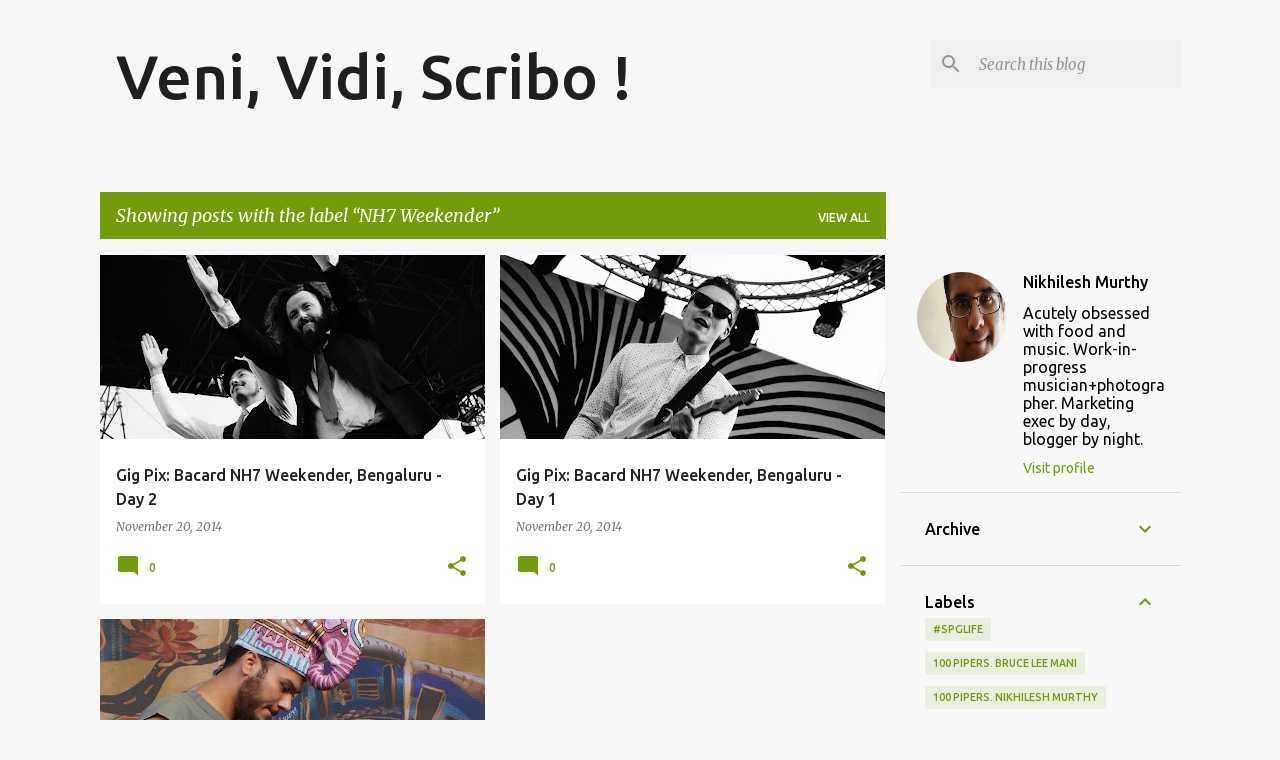

--- FILE ---
content_type: text/html; charset=UTF-8
request_url: http://www.nikhileshmurthy.com/search/label/NH7%20Weekender
body_size: 28296
content:
<!DOCTYPE html>
<html dir='ltr' lang='en'>
<head>
<meta content='width=device-width, initial-scale=1' name='viewport'/>
<title>Veni, Vidi, Scribo !</title>
<meta content='text/html; charset=UTF-8' http-equiv='Content-Type'/>
<!-- Chrome, Firefox OS and Opera -->
<meta content='#f7f7f7' name='theme-color'/>
<!-- Windows Phone -->
<meta content='#f7f7f7' name='msapplication-navbutton-color'/>
<meta content='blogger' name='generator'/>
<link href='http://www.nikhileshmurthy.com/favicon.ico' rel='icon' type='image/x-icon'/>
<link href='http://www.nikhileshmurthy.com/search/label/NH7%20Weekender' rel='canonical'/>
<link rel="alternate" type="application/atom+xml" title="Veni, Vidi, Scribo ! - Atom" href="http://www.nikhileshmurthy.com/feeds/posts/default" />
<link rel="alternate" type="application/rss+xml" title="Veni, Vidi, Scribo ! - RSS" href="http://www.nikhileshmurthy.com/feeds/posts/default?alt=rss" />
<link rel="service.post" type="application/atom+xml" title="Veni, Vidi, Scribo ! - Atom" href="https://www.blogger.com/feeds/5230706452746399358/posts/default" />
<link rel="me" href="https://www.blogger.com/profile/06740459942693290261" />
<!--Can't find substitution for tag [blog.ieCssRetrofitLinks]-->
<meta content='http://www.nikhileshmurthy.com/search/label/NH7%20Weekender' property='og:url'/>
<meta content='Veni, Vidi, Scribo !' property='og:title'/>
<meta content='' property='og:description'/>
<meta content='https://blogger.googleusercontent.com/img/b/R29vZ2xl/AVvXsEiGDihjdU5FkFHFyH6dV7v0VwH_3XZ3tk2nKeyryAGgeHMAQYhNI6SYK_bcBsG8RePw9a1A5HBAPPaCq_-aoE9_2jrFfx7eEuzAdqw84EDwXgEoWn_zoivd5MiMbY7xXihk3-tyyAfIzLg0/w1200-h630-p-k-no-nu/DSC01071.JPG' property='og:image'/>
<meta content='https://blogger.googleusercontent.com/img/b/R29vZ2xl/AVvXsEhgc61TlRL6f6WQ5l3BaEoK1PrI42JZi0iJ1saZdCbvNlNE-IXva58TB1kyiei10dVevlFJT8-AmRnWrp7kljo2_gB-a_89yqL85H6hXDPDAunAbpK6CUCbRMbSVyylV-GGBUto3N77FBrZ/w1200-h630-p-k-no-nu/DSC00687.JPG' property='og:image'/>
<meta content='https://blogger.googleusercontent.com/img/b/R29vZ2xl/AVvXsEgWcaU2DBprYGuYOAl7Nhk8ujmBM-6OncdsB0s1m2KiWtYlqSpQTvdRdQzTOqF7_ikh2k-3TAfiXLPwRbSrhcd2n-oatvD5NefvZUgjOgwv-Cvx6st0hW4urXOH_z9Fok_27HPsc4uwuaFp/w1200-h630-p-k-no-nu/004+%25282%2529.JPG' property='og:image'/>
<style type='text/css'>@font-face{font-family:'Merriweather';font-style:italic;font-weight:300;font-stretch:100%;font-display:swap;src:url(//fonts.gstatic.com/s/merriweather/v33/u-4c0qyriQwlOrhSvowK_l5-eTxCVx0ZbwLvKH2Gk9hLmp0v5yA-xXPqCzLvF-adrHOg7iDTFw.woff2)format('woff2');unicode-range:U+0460-052F,U+1C80-1C8A,U+20B4,U+2DE0-2DFF,U+A640-A69F,U+FE2E-FE2F;}@font-face{font-family:'Merriweather';font-style:italic;font-weight:300;font-stretch:100%;font-display:swap;src:url(//fonts.gstatic.com/s/merriweather/v33/u-4c0qyriQwlOrhSvowK_l5-eTxCVx0ZbwLvKH2Gk9hLmp0v5yA-xXPqCzLvF--drHOg7iDTFw.woff2)format('woff2');unicode-range:U+0301,U+0400-045F,U+0490-0491,U+04B0-04B1,U+2116;}@font-face{font-family:'Merriweather';font-style:italic;font-weight:300;font-stretch:100%;font-display:swap;src:url(//fonts.gstatic.com/s/merriweather/v33/u-4c0qyriQwlOrhSvowK_l5-eTxCVx0ZbwLvKH2Gk9hLmp0v5yA-xXPqCzLvF-SdrHOg7iDTFw.woff2)format('woff2');unicode-range:U+0102-0103,U+0110-0111,U+0128-0129,U+0168-0169,U+01A0-01A1,U+01AF-01B0,U+0300-0301,U+0303-0304,U+0308-0309,U+0323,U+0329,U+1EA0-1EF9,U+20AB;}@font-face{font-family:'Merriweather';font-style:italic;font-weight:300;font-stretch:100%;font-display:swap;src:url(//fonts.gstatic.com/s/merriweather/v33/u-4c0qyriQwlOrhSvowK_l5-eTxCVx0ZbwLvKH2Gk9hLmp0v5yA-xXPqCzLvF-WdrHOg7iDTFw.woff2)format('woff2');unicode-range:U+0100-02BA,U+02BD-02C5,U+02C7-02CC,U+02CE-02D7,U+02DD-02FF,U+0304,U+0308,U+0329,U+1D00-1DBF,U+1E00-1E9F,U+1EF2-1EFF,U+2020,U+20A0-20AB,U+20AD-20C0,U+2113,U+2C60-2C7F,U+A720-A7FF;}@font-face{font-family:'Merriweather';font-style:italic;font-weight:300;font-stretch:100%;font-display:swap;src:url(//fonts.gstatic.com/s/merriweather/v33/u-4c0qyriQwlOrhSvowK_l5-eTxCVx0ZbwLvKH2Gk9hLmp0v5yA-xXPqCzLvF-udrHOg7iA.woff2)format('woff2');unicode-range:U+0000-00FF,U+0131,U+0152-0153,U+02BB-02BC,U+02C6,U+02DA,U+02DC,U+0304,U+0308,U+0329,U+2000-206F,U+20AC,U+2122,U+2191,U+2193,U+2212,U+2215,U+FEFF,U+FFFD;}@font-face{font-family:'Merriweather';font-style:italic;font-weight:400;font-stretch:100%;font-display:swap;src:url(//fonts.gstatic.com/s/merriweather/v33/u-4c0qyriQwlOrhSvowK_l5-eTxCVx0ZbwLvKH2Gk9hLmp0v5yA-xXPqCzLvF-adrHOg7iDTFw.woff2)format('woff2');unicode-range:U+0460-052F,U+1C80-1C8A,U+20B4,U+2DE0-2DFF,U+A640-A69F,U+FE2E-FE2F;}@font-face{font-family:'Merriweather';font-style:italic;font-weight:400;font-stretch:100%;font-display:swap;src:url(//fonts.gstatic.com/s/merriweather/v33/u-4c0qyriQwlOrhSvowK_l5-eTxCVx0ZbwLvKH2Gk9hLmp0v5yA-xXPqCzLvF--drHOg7iDTFw.woff2)format('woff2');unicode-range:U+0301,U+0400-045F,U+0490-0491,U+04B0-04B1,U+2116;}@font-face{font-family:'Merriweather';font-style:italic;font-weight:400;font-stretch:100%;font-display:swap;src:url(//fonts.gstatic.com/s/merriweather/v33/u-4c0qyriQwlOrhSvowK_l5-eTxCVx0ZbwLvKH2Gk9hLmp0v5yA-xXPqCzLvF-SdrHOg7iDTFw.woff2)format('woff2');unicode-range:U+0102-0103,U+0110-0111,U+0128-0129,U+0168-0169,U+01A0-01A1,U+01AF-01B0,U+0300-0301,U+0303-0304,U+0308-0309,U+0323,U+0329,U+1EA0-1EF9,U+20AB;}@font-face{font-family:'Merriweather';font-style:italic;font-weight:400;font-stretch:100%;font-display:swap;src:url(//fonts.gstatic.com/s/merriweather/v33/u-4c0qyriQwlOrhSvowK_l5-eTxCVx0ZbwLvKH2Gk9hLmp0v5yA-xXPqCzLvF-WdrHOg7iDTFw.woff2)format('woff2');unicode-range:U+0100-02BA,U+02BD-02C5,U+02C7-02CC,U+02CE-02D7,U+02DD-02FF,U+0304,U+0308,U+0329,U+1D00-1DBF,U+1E00-1E9F,U+1EF2-1EFF,U+2020,U+20A0-20AB,U+20AD-20C0,U+2113,U+2C60-2C7F,U+A720-A7FF;}@font-face{font-family:'Merriweather';font-style:italic;font-weight:400;font-stretch:100%;font-display:swap;src:url(//fonts.gstatic.com/s/merriweather/v33/u-4c0qyriQwlOrhSvowK_l5-eTxCVx0ZbwLvKH2Gk9hLmp0v5yA-xXPqCzLvF-udrHOg7iA.woff2)format('woff2');unicode-range:U+0000-00FF,U+0131,U+0152-0153,U+02BB-02BC,U+02C6,U+02DA,U+02DC,U+0304,U+0308,U+0329,U+2000-206F,U+20AC,U+2122,U+2191,U+2193,U+2212,U+2215,U+FEFF,U+FFFD;}@font-face{font-family:'Merriweather';font-style:normal;font-weight:400;font-stretch:100%;font-display:swap;src:url(//fonts.gstatic.com/s/merriweather/v33/u-4D0qyriQwlOrhSvowK_l5UcA6zuSYEqOzpPe3HOZJ5eX1WtLaQwmYiScCmDxhtNOKl8yDr3icaGV31CPDaYKfFQn0.woff2)format('woff2');unicode-range:U+0460-052F,U+1C80-1C8A,U+20B4,U+2DE0-2DFF,U+A640-A69F,U+FE2E-FE2F;}@font-face{font-family:'Merriweather';font-style:normal;font-weight:400;font-stretch:100%;font-display:swap;src:url(//fonts.gstatic.com/s/merriweather/v33/u-4D0qyriQwlOrhSvowK_l5UcA6zuSYEqOzpPe3HOZJ5eX1WtLaQwmYiScCmDxhtNOKl8yDr3icaEF31CPDaYKfFQn0.woff2)format('woff2');unicode-range:U+0301,U+0400-045F,U+0490-0491,U+04B0-04B1,U+2116;}@font-face{font-family:'Merriweather';font-style:normal;font-weight:400;font-stretch:100%;font-display:swap;src:url(//fonts.gstatic.com/s/merriweather/v33/u-4D0qyriQwlOrhSvowK_l5UcA6zuSYEqOzpPe3HOZJ5eX1WtLaQwmYiScCmDxhtNOKl8yDr3icaG131CPDaYKfFQn0.woff2)format('woff2');unicode-range:U+0102-0103,U+0110-0111,U+0128-0129,U+0168-0169,U+01A0-01A1,U+01AF-01B0,U+0300-0301,U+0303-0304,U+0308-0309,U+0323,U+0329,U+1EA0-1EF9,U+20AB;}@font-face{font-family:'Merriweather';font-style:normal;font-weight:400;font-stretch:100%;font-display:swap;src:url(//fonts.gstatic.com/s/merriweather/v33/u-4D0qyriQwlOrhSvowK_l5UcA6zuSYEqOzpPe3HOZJ5eX1WtLaQwmYiScCmDxhtNOKl8yDr3icaGl31CPDaYKfFQn0.woff2)format('woff2');unicode-range:U+0100-02BA,U+02BD-02C5,U+02C7-02CC,U+02CE-02D7,U+02DD-02FF,U+0304,U+0308,U+0329,U+1D00-1DBF,U+1E00-1E9F,U+1EF2-1EFF,U+2020,U+20A0-20AB,U+20AD-20C0,U+2113,U+2C60-2C7F,U+A720-A7FF;}@font-face{font-family:'Merriweather';font-style:normal;font-weight:400;font-stretch:100%;font-display:swap;src:url(//fonts.gstatic.com/s/merriweather/v33/u-4D0qyriQwlOrhSvowK_l5UcA6zuSYEqOzpPe3HOZJ5eX1WtLaQwmYiScCmDxhtNOKl8yDr3icaFF31CPDaYKfF.woff2)format('woff2');unicode-range:U+0000-00FF,U+0131,U+0152-0153,U+02BB-02BC,U+02C6,U+02DA,U+02DC,U+0304,U+0308,U+0329,U+2000-206F,U+20AC,U+2122,U+2191,U+2193,U+2212,U+2215,U+FEFF,U+FFFD;}@font-face{font-family:'Ubuntu';font-style:normal;font-weight:400;font-display:swap;src:url(//fonts.gstatic.com/s/ubuntu/v21/4iCs6KVjbNBYlgoKcg72nU6AF7xm.woff2)format('woff2');unicode-range:U+0460-052F,U+1C80-1C8A,U+20B4,U+2DE0-2DFF,U+A640-A69F,U+FE2E-FE2F;}@font-face{font-family:'Ubuntu';font-style:normal;font-weight:400;font-display:swap;src:url(//fonts.gstatic.com/s/ubuntu/v21/4iCs6KVjbNBYlgoKew72nU6AF7xm.woff2)format('woff2');unicode-range:U+0301,U+0400-045F,U+0490-0491,U+04B0-04B1,U+2116;}@font-face{font-family:'Ubuntu';font-style:normal;font-weight:400;font-display:swap;src:url(//fonts.gstatic.com/s/ubuntu/v21/4iCs6KVjbNBYlgoKcw72nU6AF7xm.woff2)format('woff2');unicode-range:U+1F00-1FFF;}@font-face{font-family:'Ubuntu';font-style:normal;font-weight:400;font-display:swap;src:url(//fonts.gstatic.com/s/ubuntu/v21/4iCs6KVjbNBYlgoKfA72nU6AF7xm.woff2)format('woff2');unicode-range:U+0370-0377,U+037A-037F,U+0384-038A,U+038C,U+038E-03A1,U+03A3-03FF;}@font-face{font-family:'Ubuntu';font-style:normal;font-weight:400;font-display:swap;src:url(//fonts.gstatic.com/s/ubuntu/v21/4iCs6KVjbNBYlgoKcQ72nU6AF7xm.woff2)format('woff2');unicode-range:U+0100-02BA,U+02BD-02C5,U+02C7-02CC,U+02CE-02D7,U+02DD-02FF,U+0304,U+0308,U+0329,U+1D00-1DBF,U+1E00-1E9F,U+1EF2-1EFF,U+2020,U+20A0-20AB,U+20AD-20C0,U+2113,U+2C60-2C7F,U+A720-A7FF;}@font-face{font-family:'Ubuntu';font-style:normal;font-weight:400;font-display:swap;src:url(//fonts.gstatic.com/s/ubuntu/v21/4iCs6KVjbNBYlgoKfw72nU6AFw.woff2)format('woff2');unicode-range:U+0000-00FF,U+0131,U+0152-0153,U+02BB-02BC,U+02C6,U+02DA,U+02DC,U+0304,U+0308,U+0329,U+2000-206F,U+20AC,U+2122,U+2191,U+2193,U+2212,U+2215,U+FEFF,U+FFFD;}@font-face{font-family:'Ubuntu';font-style:normal;font-weight:500;font-display:swap;src:url(//fonts.gstatic.com/s/ubuntu/v21/4iCv6KVjbNBYlgoCjC3jvWyNPYZvg7UI.woff2)format('woff2');unicode-range:U+0460-052F,U+1C80-1C8A,U+20B4,U+2DE0-2DFF,U+A640-A69F,U+FE2E-FE2F;}@font-face{font-family:'Ubuntu';font-style:normal;font-weight:500;font-display:swap;src:url(//fonts.gstatic.com/s/ubuntu/v21/4iCv6KVjbNBYlgoCjC3jtGyNPYZvg7UI.woff2)format('woff2');unicode-range:U+0301,U+0400-045F,U+0490-0491,U+04B0-04B1,U+2116;}@font-face{font-family:'Ubuntu';font-style:normal;font-weight:500;font-display:swap;src:url(//fonts.gstatic.com/s/ubuntu/v21/4iCv6KVjbNBYlgoCjC3jvGyNPYZvg7UI.woff2)format('woff2');unicode-range:U+1F00-1FFF;}@font-face{font-family:'Ubuntu';font-style:normal;font-weight:500;font-display:swap;src:url(//fonts.gstatic.com/s/ubuntu/v21/4iCv6KVjbNBYlgoCjC3js2yNPYZvg7UI.woff2)format('woff2');unicode-range:U+0370-0377,U+037A-037F,U+0384-038A,U+038C,U+038E-03A1,U+03A3-03FF;}@font-face{font-family:'Ubuntu';font-style:normal;font-weight:500;font-display:swap;src:url(//fonts.gstatic.com/s/ubuntu/v21/4iCv6KVjbNBYlgoCjC3jvmyNPYZvg7UI.woff2)format('woff2');unicode-range:U+0100-02BA,U+02BD-02C5,U+02C7-02CC,U+02CE-02D7,U+02DD-02FF,U+0304,U+0308,U+0329,U+1D00-1DBF,U+1E00-1E9F,U+1EF2-1EFF,U+2020,U+20A0-20AB,U+20AD-20C0,U+2113,U+2C60-2C7F,U+A720-A7FF;}@font-face{font-family:'Ubuntu';font-style:normal;font-weight:500;font-display:swap;src:url(//fonts.gstatic.com/s/ubuntu/v21/4iCv6KVjbNBYlgoCjC3jsGyNPYZvgw.woff2)format('woff2');unicode-range:U+0000-00FF,U+0131,U+0152-0153,U+02BB-02BC,U+02C6,U+02DA,U+02DC,U+0304,U+0308,U+0329,U+2000-206F,U+20AC,U+2122,U+2191,U+2193,U+2212,U+2215,U+FEFF,U+FFFD;}@font-face{font-family:'Ubuntu';font-style:normal;font-weight:700;font-display:swap;src:url(//fonts.gstatic.com/s/ubuntu/v21/4iCv6KVjbNBYlgoCxCvjvWyNPYZvg7UI.woff2)format('woff2');unicode-range:U+0460-052F,U+1C80-1C8A,U+20B4,U+2DE0-2DFF,U+A640-A69F,U+FE2E-FE2F;}@font-face{font-family:'Ubuntu';font-style:normal;font-weight:700;font-display:swap;src:url(//fonts.gstatic.com/s/ubuntu/v21/4iCv6KVjbNBYlgoCxCvjtGyNPYZvg7UI.woff2)format('woff2');unicode-range:U+0301,U+0400-045F,U+0490-0491,U+04B0-04B1,U+2116;}@font-face{font-family:'Ubuntu';font-style:normal;font-weight:700;font-display:swap;src:url(//fonts.gstatic.com/s/ubuntu/v21/4iCv6KVjbNBYlgoCxCvjvGyNPYZvg7UI.woff2)format('woff2');unicode-range:U+1F00-1FFF;}@font-face{font-family:'Ubuntu';font-style:normal;font-weight:700;font-display:swap;src:url(//fonts.gstatic.com/s/ubuntu/v21/4iCv6KVjbNBYlgoCxCvjs2yNPYZvg7UI.woff2)format('woff2');unicode-range:U+0370-0377,U+037A-037F,U+0384-038A,U+038C,U+038E-03A1,U+03A3-03FF;}@font-face{font-family:'Ubuntu';font-style:normal;font-weight:700;font-display:swap;src:url(//fonts.gstatic.com/s/ubuntu/v21/4iCv6KVjbNBYlgoCxCvjvmyNPYZvg7UI.woff2)format('woff2');unicode-range:U+0100-02BA,U+02BD-02C5,U+02C7-02CC,U+02CE-02D7,U+02DD-02FF,U+0304,U+0308,U+0329,U+1D00-1DBF,U+1E00-1E9F,U+1EF2-1EFF,U+2020,U+20A0-20AB,U+20AD-20C0,U+2113,U+2C60-2C7F,U+A720-A7FF;}@font-face{font-family:'Ubuntu';font-style:normal;font-weight:700;font-display:swap;src:url(//fonts.gstatic.com/s/ubuntu/v21/4iCv6KVjbNBYlgoCxCvjsGyNPYZvgw.woff2)format('woff2');unicode-range:U+0000-00FF,U+0131,U+0152-0153,U+02BB-02BC,U+02C6,U+02DA,U+02DC,U+0304,U+0308,U+0329,U+2000-206F,U+20AC,U+2122,U+2191,U+2193,U+2212,U+2215,U+FEFF,U+FFFD;}</style>
<style id='page-skin-1' type='text/css'><!--
/*! normalize.css v8.0.0 | MIT License | github.com/necolas/normalize.css */html{line-height:1.15;-webkit-text-size-adjust:100%}body{margin:0}h1{font-size:2em;margin:.67em 0}hr{box-sizing:content-box;height:0;overflow:visible}pre{font-family:monospace,monospace;font-size:1em}a{background-color:transparent}abbr[title]{border-bottom:none;text-decoration:underline;text-decoration:underline dotted}b,strong{font-weight:bolder}code,kbd,samp{font-family:monospace,monospace;font-size:1em}small{font-size:80%}sub,sup{font-size:75%;line-height:0;position:relative;vertical-align:baseline}sub{bottom:-0.25em}sup{top:-0.5em}img{border-style:none}button,input,optgroup,select,textarea{font-family:inherit;font-size:100%;line-height:1.15;margin:0}button,input{overflow:visible}button,select{text-transform:none}button,[type="button"],[type="reset"],[type="submit"]{-webkit-appearance:button}button::-moz-focus-inner,[type="button"]::-moz-focus-inner,[type="reset"]::-moz-focus-inner,[type="submit"]::-moz-focus-inner{border-style:none;padding:0}button:-moz-focusring,[type="button"]:-moz-focusring,[type="reset"]:-moz-focusring,[type="submit"]:-moz-focusring{outline:1px dotted ButtonText}fieldset{padding:.35em .75em .625em}legend{box-sizing:border-box;color:inherit;display:table;max-width:100%;padding:0;white-space:normal}progress{vertical-align:baseline}textarea{overflow:auto}[type="checkbox"],[type="radio"]{box-sizing:border-box;padding:0}[type="number"]::-webkit-inner-spin-button,[type="number"]::-webkit-outer-spin-button{height:auto}[type="search"]{-webkit-appearance:textfield;outline-offset:-2px}[type="search"]::-webkit-search-decoration{-webkit-appearance:none}::-webkit-file-upload-button{-webkit-appearance:button;font:inherit}details{display:block}summary{display:list-item}template{display:none}[hidden]{display:none}
/*!************************************************
* Blogger Template Style
* Name: Emporio
**************************************************/
body{
word-wrap:break-word;
overflow-wrap:break-word;
word-break:break-word
}
.hidden{
display:none
}
.invisible{
visibility:hidden
}
.container:after,.float-container:after{
clear:both;
content:"";
display:table
}
.clearboth{
clear:both
}
#comments .comment .comment-actions,.subscribe-popup .FollowByEmail .follow-by-email-submit{
background:transparent;
border:0;
box-shadow:none;
color:#729c0b;
cursor:pointer;
font-size:14px;
font-weight:700;
outline:none;
text-decoration:none;
text-transform:uppercase;
width:auto
}
.dim-overlay{
height:100vh;
left:0;
position:fixed;
top:0;
width:100%
}
#sharing-dim-overlay{
background-color:transparent
}
input::-ms-clear{
display:none
}
.blogger-logo,.svg-icon-24.blogger-logo{
fill:#ff9800;
opacity:1
}
.skip-navigation{
background-color:#fff;
box-sizing:border-box;
color:#000;
display:block;
height:0;
left:0;
line-height:50px;
overflow:hidden;
padding-top:0;
position:fixed;
text-align:center;
top:0;
-webkit-transition:box-shadow .3s,height .3s,padding-top .3s;
transition:box-shadow .3s,height .3s,padding-top .3s;
width:100%;
z-index:900
}
.skip-navigation:focus{
box-shadow:0 4px 5px 0 rgba(0,0,0,.14),0 1px 10px 0 rgba(0,0,0,.12),0 2px 4px -1px rgba(0,0,0,.2);
height:50px
}
#main{
outline:none
}
.main-heading{
clip:rect(1px,1px,1px,1px);
border:0;
height:1px;
overflow:hidden;
padding:0;
position:absolute;
width:1px
}
.Attribution{
margin-top:1em;
text-align:center
}
.Attribution .blogger img,.Attribution .blogger svg{
vertical-align:bottom
}
.Attribution .blogger img{
margin-right:.5em
}
.Attribution div{
line-height:24px;
margin-top:.5em
}
.Attribution .copyright,.Attribution .image-attribution{
font-size:.7em;
margin-top:1.5em
}
.bg-photo{
background-attachment:scroll!important
}
body .CSS_LIGHTBOX{
z-index:900
}
.extendable .show-less,.extendable .show-more{
border-color:#729c0b;
color:#729c0b;
margin-top:8px
}
.extendable .show-less.hidden,.extendable .show-more.hidden,.inline-ad{
display:none
}
.inline-ad{
max-width:100%;
overflow:hidden
}
.adsbygoogle{
display:block
}
#cookieChoiceInfo{
bottom:0;
top:auto
}
iframe.b-hbp-video{
border:0
}
.post-body iframe{
max-width:100%
}
.post-body a[imageanchor="1"]{
display:inline-block
}
.byline{
margin-right:1em
}
.byline:last-child{
margin-right:0
}
.link-copied-dialog{
max-width:520px;
outline:0
}
.link-copied-dialog .modal-dialog-buttons{
margin-top:8px
}
.link-copied-dialog .goog-buttonset-default{
background:transparent;
border:0
}
.link-copied-dialog .goog-buttonset-default:focus{
outline:0
}
.paging-control-container{
margin-bottom:16px
}
.paging-control-container .paging-control{
display:inline-block
}
.paging-control-container .comment-range-text:after,.paging-control-container .paging-control{
color:#729c0b
}
.paging-control-container .comment-range-text,.paging-control-container .paging-control{
margin-right:8px
}
.paging-control-container .comment-range-text:after,.paging-control-container .paging-control:after{
padding-left:8px;
content:"\b7";
cursor:default;
pointer-events:none
}
.paging-control-container .comment-range-text:last-child:after,.paging-control-container .paging-control:last-child:after{
content:none
}
.byline.reactions iframe{
height:20px
}
.b-notification{
background-color:#fff;
border-bottom:1px solid #000;
box-sizing:border-box;
color:#000;
padding:16px 32px;
text-align:center
}
.b-notification.visible{
-webkit-transition:margin-top .3s cubic-bezier(.4,0,.2,1);
transition:margin-top .3s cubic-bezier(.4,0,.2,1)
}
.b-notification.invisible{
position:absolute
}
.b-notification-close{
position:absolute;
right:8px;
top:8px
}
.no-posts-message{
line-height:40px;
text-align:center
}
@media screen and (max-width:745px){
body.item-view .post-body a[imageanchor="1"][style*="float: left;"],body.item-view .post-body a[imageanchor="1"][style*="float: right;"]{
clear:none!important;
float:none!important
}
body.item-view .post-body a[imageanchor="1"] img{
display:block;
height:auto;
margin:0 auto
}
body.item-view .post-body>.separator:first-child>a[imageanchor="1"]:first-child{
margin-top:20px
}
.post-body a[imageanchor]{
display:block
}
body.item-view .post-body a[imageanchor="1"]{
margin-left:0!important;
margin-right:0!important
}
body.item-view .post-body a[imageanchor="1"]+a[imageanchor="1"]{
margin-top:16px
}
}
.item-control{
display:none
}
#comments{
border-top:1px dashed rgba(0,0,0,.54);
margin-top:20px;
padding:20px
}
#comments .comment-thread ol{
padding-left:0;
margin:0;
padding-left:0
}
#comments .comment .comment-replybox-single,#comments .comment-thread .comment-replies{
margin-left:60px
}
#comments .comment-thread .thread-count{
display:none
}
#comments .comment{
list-style-type:none;
padding:0 0 30px;
position:relative
}
#comments .comment .comment{
padding-bottom:8px
}
.comment .avatar-image-container{
position:absolute
}
.comment .avatar-image-container img{
border-radius:50%
}
.avatar-image-container svg,.comment .avatar-image-container .avatar-icon{
fill:#729c0b;
border:1px solid #729c0b;
border-radius:50%;
box-sizing:border-box;
height:35px;
margin:0;
padding:7px;
width:35px
}
.comment .comment-block{
margin-left:60px;
margin-top:10px;
padding-bottom:0
}
#comments .comment-author-header-wrapper{
margin-left:40px
}
#comments .comment .thread-expanded .comment-block{
padding-bottom:20px
}
#comments .comment .comment-header .user,#comments .comment .comment-header .user a{
color:#212121;
font-style:normal;
font-weight:700
}
#comments .comment .comment-actions{
bottom:0;
margin-bottom:15px;
position:absolute
}
#comments .comment .comment-actions>*{
margin-right:8px
}
#comments .comment .comment-header .datetime{
margin-left:8px;
bottom:0;
display:inline-block;
font-size:13px;
font-style:italic
}
#comments .comment .comment-footer .comment-timestamp a,#comments .comment .comment-header .datetime,#comments .comment .comment-header .datetime a{
color:rgba(33,33,33,.54)
}
#comments .comment .comment-content,.comment .comment-body{
margin-top:12px;
word-break:break-word
}
.comment-body{
margin-bottom:12px
}
#comments.embed[data-num-comments="0"]{
border:0;
margin-top:0;
padding-top:0
}
#comment-editor-src,#comments.embed[data-num-comments="0"] #comment-post-message,#comments.embed[data-num-comments="0"] div.comment-form>p,#comments.embed[data-num-comments="0"] p.comment-footer{
display:none
}
.comments .comments-content .loadmore.loaded{
max-height:0;
opacity:0;
overflow:hidden
}
.extendable .remaining-items{
height:0;
overflow:hidden;
-webkit-transition:height .3s cubic-bezier(.4,0,.2,1);
transition:height .3s cubic-bezier(.4,0,.2,1)
}
.extendable .remaining-items.expanded{
height:auto
}
.svg-icon-24,.svg-icon-24-button{
cursor:pointer;
height:24px;
min-width:24px;
width:24px
}
.touch-icon{
margin:-12px;
padding:12px
}
.touch-icon:active,.touch-icon:focus{
background-color:hsla(0,0%,60%,.4);
border-radius:50%
}
svg:not(:root).touch-icon{
overflow:visible
}
html[dir=rtl] .rtl-reversible-icon{
-webkit-transform:scaleX(-1);
transform:scaleX(-1)
}
.svg-icon-24-button,.touch-icon-button{
background:transparent;
border:0;
margin:0;
outline:none;
padding:0
}
.touch-icon-button .touch-icon:active,.touch-icon-button .touch-icon:focus{
background-color:transparent
}
.touch-icon-button:active .touch-icon,.touch-icon-button:focus .touch-icon{
background-color:hsla(0,0%,60%,.4);
border-radius:50%
}
.Profile .default-avatar-wrapper .avatar-icon{
fill:#729c0b;
border:1px solid #729c0b;
border-radius:50%;
box-sizing:border-box;
margin:0
}
.Profile .individual .default-avatar-wrapper .avatar-icon{
padding:25px
}
.Profile .individual .avatar-icon,.Profile .individual .profile-img{
height:90px;
width:90px
}
.Profile .team .default-avatar-wrapper .avatar-icon{
padding:8px
}
.Profile .team .avatar-icon,.Profile .team .default-avatar-wrapper,.Profile .team .profile-img{
height:40px;
width:40px
}
.snippet-container{
margin:0;
overflow:hidden;
position:relative
}
.snippet-fade{
right:0;
bottom:0;
box-sizing:border-box;
position:absolute;
width:96px
}
.snippet-fade:after{
content:"\2026";
float:right
}
.centered-top-container.sticky{
left:0;
position:fixed;
right:0;
top:0;
-webkit-transition-duration:.2s;
transition-duration:.2s;
-webkit-transition-property:opacity,-webkit-transform;
transition-property:opacity,-webkit-transform;
transition-property:transform,opacity;
transition-property:transform,opacity,-webkit-transform;
-webkit-transition-timing-function:cubic-bezier(.4,0,.2,1);
transition-timing-function:cubic-bezier(.4,0,.2,1);
width:auto;
z-index:8
}
.centered-top-placeholder{
display:none
}
.collapsed-header .centered-top-placeholder{
display:block
}
.centered-top-container .Header .replaced h1,.centered-top-placeholder .Header .replaced h1{
display:none
}
.centered-top-container.sticky .Header .replaced h1{
display:block
}
.centered-top-container.sticky .Header .header-widget{
background:none
}
.centered-top-container.sticky .Header .header-image-wrapper{
display:none
}
.centered-top-container img,.centered-top-placeholder img{
max-width:100%
}
.collapsible{
-webkit-transition:height .3s cubic-bezier(.4,0,.2,1);
transition:height .3s cubic-bezier(.4,0,.2,1)
}
.collapsible,.collapsible>summary{
display:block;
overflow:hidden
}
.collapsible>:not(summary){
display:none
}
.collapsible[open]>:not(summary){
display:block
}
.collapsible:focus,.collapsible>summary:focus{
outline:none
}
.collapsible>summary{
cursor:pointer;
display:block;
padding:0
}
.collapsible:focus>summary,.collapsible>summary:focus{
background-color:transparent
}
.collapsible>summary::-webkit-details-marker{
display:none
}
.collapsible-title{
-webkit-box-align:center;
align-items:center;
display:-webkit-box;
display:flex
}
.collapsible-title .title{
-webkit-box-flex:1;
-webkit-box-ordinal-group:1;
flex:1 1 auto;
order:0;
overflow:hidden;
text-overflow:ellipsis;
white-space:nowrap
}
.collapsible-title .chevron-down,.collapsible[open] .collapsible-title .chevron-up{
display:block
}
.collapsible-title .chevron-up,.collapsible[open] .collapsible-title .chevron-down{
display:none
}
.flat-button{
border-radius:2px;
font-weight:700;
margin:-8px;
padding:8px;
text-transform:uppercase
}
.flat-button,.flat-icon-button{
cursor:pointer;
display:inline-block
}
.flat-icon-button{
background:transparent;
border:0;
box-sizing:content-box;
line-height:0;
margin:-12px;
outline:none;
padding:12px
}
.flat-icon-button,.flat-icon-button .splash-wrapper{
border-radius:50%
}
.flat-icon-button .splash.animate{
-webkit-animation-duration:.3s;
animation-duration:.3s
}
body#layout .bg-photo,body#layout .bg-photo-overlay{
display:none
}
body#layout .centered{
max-width:954px
}
body#layout .navigation{
display:none
}
body#layout .sidebar-container{
display:inline-block;
width:40%
}
body#layout .hamburger-menu,body#layout .search{
display:none
}
.overflowable-container{
max-height:44px;
overflow:hidden;
position:relative
}
.overflow-button{
cursor:pointer
}
#overflowable-dim-overlay{
background:transparent
}
.overflow-popup{
background-color:#ffffff;
box-shadow:0 2px 2px 0 rgba(0,0,0,.14),0 3px 1px -2px rgba(0,0,0,.2),0 1px 5px 0 rgba(0,0,0,.12);
left:0;
max-width:calc(100% - 32px);
position:absolute;
top:0;
visibility:hidden;
z-index:101
}
.overflow-popup ul{
list-style:none
}
.overflow-popup .tabs li,.overflow-popup li{
display:block;
height:auto
}
.overflow-popup .tabs li{
padding-left:0;
padding-right:0
}
.overflow-button.hidden,.overflow-popup .tabs li.hidden,.overflow-popup li.hidden,.widget.Sharing .sharing-button{
display:none
}
.widget.Sharing .sharing-buttons li{
padding:0
}
.widget.Sharing .sharing-buttons li span{
display:none
}
.post-share-buttons{
position:relative
}
.sharing-open.touch-icon-button:active .touch-icon,.sharing-open.touch-icon-button:focus .touch-icon{
background-color:transparent
}
.share-buttons{
background-color:#ffffff;
border-radius:2px;
box-shadow:0 2px 2px 0 rgba(0,0,0,.14),0 3px 1px -2px rgba(0,0,0,.2),0 1px 5px 0 rgba(0,0,0,.12);
color:#000000;
list-style:none;
margin:0;
min-width:200px;
padding:8px 0;
position:absolute;
top:-11px;
z-index:101
}
.share-buttons.hidden{
display:none
}
.sharing-button{
background:transparent;
border:0;
cursor:pointer;
margin:0;
outline:none;
padding:0
}
.share-buttons li{
height:48px;
margin:0
}
.share-buttons li:last-child{
margin-bottom:0
}
.share-buttons li .sharing-platform-button{
box-sizing:border-box;
cursor:pointer;
display:block;
height:100%;
margin-bottom:0;
padding:0 16px;
position:relative;
width:100%
}
.share-buttons li .sharing-platform-button:focus,.share-buttons li .sharing-platform-button:hover{
background-color:hsla(0,0%,50%,.1);
outline:none
}
.share-buttons li svg[class*=" sharing-"],.share-buttons li svg[class^=sharing-]{
position:absolute;
top:10px
}
.share-buttons li span.sharing-platform-button{
position:relative;
top:0
}
.share-buttons li .platform-sharing-text{
margin-left:56px;
display:block;
font-size:16px;
line-height:48px;
white-space:nowrap
}
.sidebar-container{
-webkit-overflow-scrolling:touch;
background-color:#f7f7f7;
max-width:280px;
overflow-y:auto;
-webkit-transition-duration:.3s;
transition-duration:.3s;
-webkit-transition-property:-webkit-transform;
transition-property:-webkit-transform;
transition-property:transform;
transition-property:transform,-webkit-transform;
-webkit-transition-timing-function:cubic-bezier(0,0,.2,1);
transition-timing-function:cubic-bezier(0,0,.2,1);
width:280px;
z-index:101
}
.sidebar-container .navigation{
line-height:0;
padding:16px
}
.sidebar-container .sidebar-back{
cursor:pointer
}
.sidebar-container .widget{
background:none;
margin:0 16px;
padding:16px 0
}
.sidebar-container .widget .title{
color:#000000;
margin:0
}
.sidebar-container .widget ul{
list-style:none;
margin:0;
padding:0
}
.sidebar-container .widget ul ul{
margin-left:1em
}
.sidebar-container .widget li{
font-size:16px;
line-height:normal
}
.sidebar-container .widget+.widget{
border-top:1px solid rgba(0, 0, 0, 0.12)
}
.BlogArchive li{
margin:16px 0
}
.BlogArchive li:last-child{
margin-bottom:0
}
.Label li a{
display:inline-block
}
.BlogArchive .post-count,.Label .label-count{
margin-left:.25em;
float:right
}
.BlogArchive .post-count:before,.Label .label-count:before{
content:"("
}
.BlogArchive .post-count:after,.Label .label-count:after{
content:")"
}
.widget.Translate .skiptranslate>div{
display:block!important
}
.widget.Profile .profile-link{
display:-webkit-box;
display:flex
}
.widget.Profile .team-member .default-avatar-wrapper,.widget.Profile .team-member .profile-img{
-webkit-box-flex:0;
margin-right:1em;
flex:0 0 auto
}
.widget.Profile .individual .profile-link{
-webkit-box-orient:vertical;
-webkit-box-direction:normal;
flex-direction:column
}
.widget.Profile .team .profile-link .profile-name{
-webkit-box-flex:1;
align-self:center;
display:block;
flex:1 1 auto
}
.dim-overlay{
background-color:rgba(0,0,0,.54)
}
body.sidebar-visible{
overflow-y:hidden
}
@media screen and (max-width:680px){
.sidebar-container{
bottom:0;
left:auto;
position:fixed;
right:0;
top:0
}
.sidebar-container.sidebar-invisible{
-webkit-transform:translateX(100%);
transform:translateX(100%);
-webkit-transition-timing-function:cubic-bezier(.4,0,.6,1);
transition-timing-function:cubic-bezier(.4,0,.6,1)
}
}
.dialog{
background:#ffffff;
box-shadow:0 2px 2px 0 rgba(0,0,0,.14),0 3px 1px -2px rgba(0,0,0,.2),0 1px 5px 0 rgba(0,0,0,.12);
box-sizing:border-box;
color:#000000;
padding:30px;
position:fixed;
text-align:center;
width:calc(100% - 24px);
z-index:101
}
.dialog input[type=email],.dialog input[type=text]{
background-color:transparent;
border:0;
border-bottom:1px solid rgba(0,0,0,.12);
color:#000000;
display:block;
font-family:Ubuntu, sans-serif;
font-size:16px;
line-height:24px;
margin:auto;
outline:none;
padding-bottom:7px;
text-align:center;
width:100%
}
.dialog input[type=email]::-webkit-input-placeholder,.dialog input[type=text]::-webkit-input-placeholder{
color:rgba(0,0,0,.5)
}
.dialog input[type=email]::-moz-placeholder,.dialog input[type=text]::-moz-placeholder{
color:rgba(0,0,0,.5)
}
.dialog input[type=email]:-ms-input-placeholder,.dialog input[type=text]:-ms-input-placeholder{
color:rgba(0,0,0,.5)
}
.dialog input[type=email]::-ms-input-placeholder,.dialog input[type=text]::-ms-input-placeholder{
color:rgba(0,0,0,.5)
}
.dialog input[type=email]::placeholder,.dialog input[type=text]::placeholder{
color:rgba(0,0,0,.5)
}
.dialog input[type=email]:focus,.dialog input[type=text]:focus{
border-bottom:2px solid #729c0b;
padding-bottom:6px
}
.dialog input.no-cursor{
color:transparent;
text-shadow:0 0 0 #000000
}
.dialog input.no-cursor:focus{
outline:none
}
.dialog input[type=submit]{
font-family:Ubuntu, sans-serif
}
.dialog .goog-buttonset-default{
color:#729c0b
}
.loading-spinner-large{
-webkit-animation:mspin-rotate 1568.63ms linear infinite;
animation:mspin-rotate 1568.63ms linear infinite;
height:48px;
overflow:hidden;
position:absolute;
width:48px;
z-index:200
}
.loading-spinner-large>div{
-webkit-animation:mspin-revrot 5332ms steps(4) infinite;
animation:mspin-revrot 5332ms steps(4) infinite
}
.loading-spinner-large>div>div{
-webkit-animation:mspin-singlecolor-large-film 1333ms steps(81) infinite;
animation:mspin-singlecolor-large-film 1333ms steps(81) infinite;
background-size:100%;
height:48px;
width:3888px
}
.mspin-black-large>div>div,.mspin-grey_54-large>div>div{
background-image:url(https://www.blogblog.com/indie/mspin_black_large.svg)
}
.mspin-white-large>div>div{
background-image:url(https://www.blogblog.com/indie/mspin_white_large.svg)
}
.mspin-grey_54-large{
opacity:.54
}
@-webkit-keyframes mspin-singlecolor-large-film{
0%{
-webkit-transform:translateX(0);
transform:translateX(0)
}
to{
-webkit-transform:translateX(-3888px);
transform:translateX(-3888px)
}
}
@keyframes mspin-singlecolor-large-film{
0%{
-webkit-transform:translateX(0);
transform:translateX(0)
}
to{
-webkit-transform:translateX(-3888px);
transform:translateX(-3888px)
}
}
@-webkit-keyframes mspin-rotate{
0%{
-webkit-transform:rotate(0deg);
transform:rotate(0deg)
}
to{
-webkit-transform:rotate(1turn);
transform:rotate(1turn)
}
}
@keyframes mspin-rotate{
0%{
-webkit-transform:rotate(0deg);
transform:rotate(0deg)
}
to{
-webkit-transform:rotate(1turn);
transform:rotate(1turn)
}
}
@-webkit-keyframes mspin-revrot{
0%{
-webkit-transform:rotate(0deg);
transform:rotate(0deg)
}
to{
-webkit-transform:rotate(-1turn);
transform:rotate(-1turn)
}
}
@keyframes mspin-revrot{
0%{
-webkit-transform:rotate(0deg);
transform:rotate(0deg)
}
to{
-webkit-transform:rotate(-1turn);
transform:rotate(-1turn)
}
}
.subscribe-popup{
max-width:364px
}
.subscribe-popup h3{
color:#212121;
font-size:1.8em;
margin-top:0
}
.subscribe-popup .FollowByEmail h3{
display:none
}
.subscribe-popup .FollowByEmail .follow-by-email-submit{
color:#729c0b;
display:inline-block;
margin:24px auto 0;
white-space:normal;
width:auto
}
.subscribe-popup .FollowByEmail .follow-by-email-submit:disabled{
cursor:default;
opacity:.3
}
@media (max-width:800px){
.blog-name div.widget.Subscribe{
margin-bottom:16px
}
body.item-view .blog-name div.widget.Subscribe{
margin:8px auto 16px;
width:100%
}
}
.sidebar-container .svg-icon-24{
fill:#729c0b
}
.centered-top .svg-icon-24{
fill:#729c0b
}
.centered-bottom .svg-icon-24.touch-icon,.centered-bottom a .svg-icon-24,.centered-bottom button .svg-icon-24{
fill:#729c0b
}
.post-wrapper .svg-icon-24.touch-icon,.post-wrapper a .svg-icon-24,.post-wrapper button .svg-icon-24{
fill:#729c0b
}
.centered-bottom .share-buttons .svg-icon-24,.share-buttons .svg-icon-24{
fill:#729c0b
}
.svg-icon-24.hamburger-menu{
fill:#729c0b
}
body#layout .page_body{
padding:0;
position:relative;
top:0
}
body#layout .page{
display:inline-block;
left:inherit;
position:relative;
vertical-align:top;
width:540px
}
body{
background:#f7f7f7 none repeat scroll top left;
background-color:#f7f7f7;
background-size:cover;
font:400 16px Ubuntu, sans-serif;
margin:0;
min-height:100vh
}
body,h3,h3.title{
color:#000000
}
.post-wrapper .post-title,.post-wrapper .post-title a,.post-wrapper .post-title a:hover,.post-wrapper .post-title a:visited{
color:#212121
}
a{
color:#729c0b;
text-decoration:none
}
a:visited{
color:#729c0b
}
a:hover{
color:#729c0b
}
blockquote{
color:#424242;
font:400 16px Ubuntu, sans-serif;
font-size:x-large;
font-style:italic;
font-weight:300;
text-align:center
}
.dim-overlay{
z-index:100
}
.page{
-webkit-box-orient:vertical;
-webkit-box-direction:normal;
box-sizing:border-box;
display:-webkit-box;
display:flex;
flex-direction:column;
min-height:100vh;
padding-bottom:1em
}
.page>*{
-webkit-box-flex:0;
flex:0 0 auto
}
.page>#footer{
margin-top:auto
}
.bg-photo-container{
overflow:hidden
}
.bg-photo-container,.bg-photo-container .bg-photo{
height:464px;
width:100%
}
.bg-photo-container .bg-photo{
background-position:50%;
background-size:cover;
z-index:-1
}
.centered{
margin:0 auto;
position:relative;
width:1482px
}
.centered .main,.centered .main-container{
float:left
}
.centered .main{
padding-bottom:1em
}
.centered .centered-bottom:after{
clear:both;
content:"";
display:table
}
@media (min-width:1626px){
.page_body.has-vertical-ads .centered{
width:1625px
}
}
@media (min-width:1225px) and (max-width:1482px){
.centered{
width:1081px
}
}
@media (min-width:1225px) and (max-width:1625px){
.page_body.has-vertical-ads .centered{
width:1224px
}
}
@media (max-width:1224px){
.centered{
width:680px
}
}
@media (max-width:680px){
.centered{
max-width:600px;
width:100%
}
}
.feed-view .post-wrapper.hero,.main,.main-container,.post-filter-message,.top-nav .section{
width:1187px
}
@media (min-width:1225px) and (max-width:1482px){
.feed-view .post-wrapper.hero,.main,.main-container,.post-filter-message,.top-nav .section{
width:786px
}
}
@media (min-width:1225px) and (max-width:1625px){
.feed-view .page_body.has-vertical-ads .post-wrapper.hero,.page_body.has-vertical-ads .feed-view .post-wrapper.hero,.page_body.has-vertical-ads .main,.page_body.has-vertical-ads .main-container,.page_body.has-vertical-ads .post-filter-message,.page_body.has-vertical-ads .top-nav .section{
width:786px
}
}
@media (max-width:1224px){
.feed-view .post-wrapper.hero,.main,.main-container,.post-filter-message,.top-nav .section{
width:auto
}
}
.widget .title{
font-size:18px;
line-height:28px;
margin:18px 0
}
.extendable .show-less,.extendable .show-more{
color:#729c0b;
cursor:pointer;
font:500 12px Ubuntu, sans-serif;
margin:0 -16px;
padding:16px;
text-transform:uppercase
}
.widget.Profile{
font:400 16px Ubuntu, sans-serif
}
.sidebar-container .widget.Profile{
padding:16px
}
.widget.Profile h2{
display:none
}
.widget.Profile .title{
margin:16px 32px
}
.widget.Profile .profile-img{
border-radius:50%
}
.widget.Profile .individual{
display:-webkit-box;
display:flex
}
.widget.Profile .individual .profile-info{
margin-left:16px;
align-self:center
}
.widget.Profile .profile-datablock{
margin-bottom:.75em;
margin-top:0
}
.widget.Profile .profile-link{
background-image:none!important;
font-family:inherit;
max-width:100%;
overflow:hidden
}
.widget.Profile .individual .profile-link{
display:block;
margin:0 -10px;
padding:0 10px
}
.widget.Profile .individual .profile-data a.profile-link.g-profile,.widget.Profile .team a.profile-link.g-profile .profile-name{
color:#000000;
font:500 16px Ubuntu, sans-serif;
margin-bottom:.75em
}
.widget.Profile .individual .profile-data a.profile-link.g-profile{
line-height:1.25
}
.widget.Profile .individual>a:first-child{
flex-shrink:0
}
.widget.Profile dd{
margin:0
}
.widget.Profile ul{
list-style:none;
padding:0
}
.widget.Profile ul li{
margin:10px 0 30px
}
.widget.Profile .team .extendable,.widget.Profile .team .extendable .first-items,.widget.Profile .team .extendable .remaining-items{
margin:0;
max-width:100%;
padding:0
}
.widget.Profile .team-member .profile-name-container{
-webkit-box-flex:0;
flex:0 1 auto
}
.widget.Profile .team .extendable .show-less,.widget.Profile .team .extendable .show-more{
left:56px;
position:relative
}
#comments a,.post-wrapper a{
color:#729c0b
}
div.widget.Blog .blog-posts .post-outer{
border:0
}
div.widget.Blog .post-outer{
padding-bottom:0
}
.post .thumb{
float:left;
height:20%;
width:20%
}
.no-posts-message,.status-msg-body{
margin:10px 0
}
.blog-pager{
text-align:center
}
.post-title{
margin:0
}
.post-title,.post-title a{
font:500 24px Ubuntu, sans-serif
}
.post-body{
display:block;
font:400 16px Merriweather, Georgia, serif;
line-height:32px;
margin:0
}
.post-body,.post-snippet{
color:#000000
}
.post-snippet{
font:400 14px Merriweather, Georgia, serif;
line-height:24px;
margin:8px 0;
max-height:72px
}
.post-snippet .snippet-fade{
background:-webkit-linear-gradient(left,#ffffff 0,#ffffff 20%,rgba(255, 255, 255, 0) 100%);
background:linear-gradient(to left,#ffffff 0,#ffffff 20%,rgba(255, 255, 255, 0) 100%);
bottom:0;
color:#000000;
position:absolute
}
.post-body img{
height:inherit;
max-width:100%
}
.byline,.byline.post-author a,.byline.post-timestamp a{
color:#757575;
font:italic 400 12px Merriweather, Georgia, serif
}
.byline.post-author{
text-transform:lowercase
}
.byline.post-author a{
text-transform:none
}
.item-byline .byline,.post-header .byline{
margin-right:0
}
.post-share-buttons .share-buttons{
background:#ffffff;
color:#000000;
font:400 14px Ubuntu, sans-serif
}
.tr-caption{
color:#424242;
font:400 16px Ubuntu, sans-serif;
font-size:1.1em;
font-style:italic
}
.post-filter-message{
background-color:#729c0b;
box-sizing:border-box;
color:#ffffff;
display:-webkit-box;
display:flex;
font:italic 400 18px Merriweather, Georgia, serif;
margin-bottom:16px;
margin-top:32px;
padding:12px 16px
}
.post-filter-message>div:first-child{
-webkit-box-flex:1;
flex:1 0 auto
}
.post-filter-message a{
padding-left:30px;
color:#729c0b;
color:#ffffff;
cursor:pointer;
font:500 12px Ubuntu, sans-serif;
text-transform:uppercase;
white-space:nowrap
}
.post-filter-message .search-label,.post-filter-message .search-query{
font-style:italic;
quotes:"\201c" "\201d" "\2018" "\2019"
}
.post-filter-message .search-label:before,.post-filter-message .search-query:before{
content:open-quote
}
.post-filter-message .search-label:after,.post-filter-message .search-query:after{
content:close-quote
}
#blog-pager{
margin-bottom:1em;
margin-top:2em
}
#blog-pager a{
color:#729c0b;
cursor:pointer;
font:500 12px Ubuntu, sans-serif;
text-transform:uppercase
}
.Label{
overflow-x:hidden
}
.Label ul{
list-style:none;
padding:0
}
.Label li{
display:inline-block;
max-width:100%;
overflow:hidden;
text-overflow:ellipsis;
white-space:nowrap
}
.Label .first-ten{
margin-top:16px
}
.Label .show-all{
border-color:#729c0b;
color:#729c0b;
cursor:pointer;
font-style:normal;
margin-top:8px;
text-transform:uppercase
}
.Label .show-all,.Label .show-all.hidden{
display:inline-block
}
.Label li a,.Label span.label-size,.byline.post-labels a{
background-color:rgba(114,156,11,.1);
border-radius:2px;
color:#729c0b;
cursor:pointer;
display:inline-block;
font:500 10.5px Ubuntu, sans-serif;
line-height:1.5;
margin:4px 4px 4px 0;
padding:4px 8px;
text-transform:uppercase;
vertical-align:middle
}
body.item-view .byline.post-labels a{
background-color:rgba(114,156,11,.1);
color:#729c0b
}
.FeaturedPost .item-thumbnail img{
max-width:100%
}
.sidebar-container .FeaturedPost .post-title a{
color:#729c0b;
font:500 14px Ubuntu, sans-serif
}
body.item-view .PopularPosts{
display:inline-block;
overflow-y:auto;
vertical-align:top;
width:280px
}
.PopularPosts h3.title{
font:500 16px Ubuntu, sans-serif
}
.PopularPosts .post-title{
margin:0 0 16px
}
.PopularPosts .post-title a{
color:#729c0b;
font:500 14px Ubuntu, sans-serif;
line-height:24px
}
.PopularPosts .item-thumbnail{
clear:both;
height:152px;
overflow-y:hidden;
width:100%
}
.PopularPosts .item-thumbnail img{
padding:0;
width:100%
}
.PopularPosts .popular-posts-snippet{
color:#535353;
font:italic 400 14px Merriweather, Georgia, serif;
line-height:24px;
max-height:calc(24px * 4);
overflow:hidden
}
.PopularPosts .popular-posts-snippet .snippet-fade{
color:#535353
}
.PopularPosts .post{
margin:30px 0;
position:relative
}
.PopularPosts .post+.post{
padding-top:1em
}
.popular-posts-snippet .snippet-fade{
right:0;
background:-webkit-linear-gradient(left,#f7f7f7 0,#f7f7f7 20%,rgba(247, 247, 247, 0) 100%);
background:linear-gradient(to left,#f7f7f7 0,#f7f7f7 20%,rgba(247, 247, 247, 0) 100%);
height:24px;
line-height:24px;
position:absolute;
top:calc(24px * 3);
width:96px
}
.Attribution{
color:#000000
}
.Attribution a,.Attribution a:hover,.Attribution a:visited{
color:#729c0b
}
.Attribution svg{
fill:#757575
}
.inline-ad{
margin-bottom:16px
}
.item-view .inline-ad{
display:block
}
.vertical-ad-container{
margin-left:15px;
float:left;
min-height:1px;
width:128px
}
.item-view .vertical-ad-container{
margin-top:30px
}
.inline-ad-placeholder,.vertical-ad-placeholder{
background:#ffffff;
border:1px solid #000;
opacity:.9;
text-align:center;
vertical-align:middle
}
.inline-ad-placeholder span,.vertical-ad-placeholder span{
color:#212121;
display:block;
font-weight:700;
margin-top:290px;
text-transform:uppercase
}
.vertical-ad-placeholder{
height:600px
}
.vertical-ad-placeholder span{
margin-top:290px;
padding:0 40px
}
.inline-ad-placeholder{
height:90px
}
.inline-ad-placeholder span{
margin-top:35px
}
.centered-top-container.sticky,.sticky .centered-top{
background-color:#efefef
}
.centered-top{
-webkit-box-align:start;
align-items:flex-start;
display:-webkit-box;
display:flex;
flex-wrap:wrap;
margin:0 auto;
max-width:1482px;
padding-top:40px
}
.page_body.has-vertical-ads .centered-top{
max-width:1625px
}
.centered-top .blog-name,.centered-top .hamburger-section,.centered-top .search{
margin-left:16px
}
.centered-top .return_link{
-webkit-box-flex:0;
-webkit-box-ordinal-group:1;
flex:0 0 auto;
height:24px;
order:0;
width:24px
}
.centered-top .blog-name{
-webkit-box-flex:1;
-webkit-box-ordinal-group:2;
flex:1 1 0;
order:1
}
.centered-top .search{
-webkit-box-flex:0;
-webkit-box-ordinal-group:3;
flex:0 0 auto;
order:2
}
.centered-top .hamburger-section{
-webkit-box-flex:0;
-webkit-box-ordinal-group:4;
display:none;
flex:0 0 auto;
order:3
}
.centered-top .subscribe-section-container{
-webkit-box-flex:1;
-webkit-box-ordinal-group:5;
flex:1 0 100%;
order:4
}
.centered-top .top-nav{
-webkit-box-flex:1;
-webkit-box-ordinal-group:6;
flex:1 0 100%;
margin-top:32px;
order:5
}
.sticky .centered-top{
-webkit-box-align:center;
align-items:center;
box-sizing:border-box;
flex-wrap:nowrap;
padding:0 16px
}
.sticky .centered-top .blog-name{
-webkit-box-flex:0;
flex:0 1 auto;
max-width:none;
min-width:0
}
.sticky .centered-top .subscribe-section-container{
border-left:1px solid rgba(0, 0, 0, 0.3);
-webkit-box-flex:1;
-webkit-box-ordinal-group:3;
flex:1 0 auto;
margin:0 16px;
order:2
}
.sticky .centered-top .search{
-webkit-box-flex:1;
-webkit-box-ordinal-group:4;
flex:1 0 auto;
order:3
}
.sticky .centered-top .hamburger-section{
-webkit-box-ordinal-group:5;
order:4
}
.sticky .centered-top .top-nav{
display:none
}
.search{
position:relative;
width:250px
}
.search,.search .search-expand,.search .section{
height:48px
}
.search .search-expand{
margin-left:auto;
background:transparent;
border:0;
display:none;
margin:0;
outline:none;
padding:0
}
.search .search-expand-text{
display:none
}
.search .search-expand .svg-icon-24,.search .search-submit-container .svg-icon-24{
fill:rgba(0, 0, 0, 0.38);
-webkit-transition:fill .3s cubic-bezier(.4,0,.2,1);
transition:fill .3s cubic-bezier(.4,0,.2,1)
}
.search h3{
display:none
}
.search .section{
right:0;
box-sizing:border-box;
line-height:24px;
overflow-x:hidden;
position:absolute;
top:0;
-webkit-transition-duration:.3s;
transition-duration:.3s;
-webkit-transition-property:background-color,width;
transition-property:background-color,width;
-webkit-transition-timing-function:cubic-bezier(.4,0,.2,1);
transition-timing-function:cubic-bezier(.4,0,.2,1);
width:250px;
z-index:8
}
.search .section,.search.focused .section{
background-color:rgba(0, 0, 0, 0.03)
}
.search form{
display:-webkit-box;
display:flex
}
.search form .search-submit-container{
-webkit-box-align:center;
-webkit-box-flex:0;
-webkit-box-ordinal-group:1;
align-items:center;
display:-webkit-box;
display:flex;
flex:0 0 auto;
height:48px;
order:0
}
.search form .search-input{
-webkit-box-flex:1;
-webkit-box-ordinal-group:2;
flex:1 1 auto;
order:1
}
.search form .search-input input{
box-sizing:border-box;
height:48px;
width:100%
}
.search .search-submit-container input[type=submit]{
display:none
}
.search .search-submit-container .search-icon{
margin:0;
padding:12px 8px
}
.search .search-input input{
background:none;
border:0;
color:#1f1f1f;
font:400 16px Merriweather, Georgia, serif;
outline:none;
padding:0 8px
}
.search .search-input input::-webkit-input-placeholder{
color:rgba(0, 0, 0, 0.38);
font:italic 400 15px Merriweather, Georgia, serif;
line-height:48px
}
.search .search-input input::-moz-placeholder{
color:rgba(0, 0, 0, 0.38);
font:italic 400 15px Merriweather, Georgia, serif;
line-height:48px
}
.search .search-input input:-ms-input-placeholder{
color:rgba(0, 0, 0, 0.38);
font:italic 400 15px Merriweather, Georgia, serif;
line-height:48px
}
.search .search-input input::-ms-input-placeholder{
color:rgba(0, 0, 0, 0.38);
font:italic 400 15px Merriweather, Georgia, serif;
line-height:48px
}
.search .search-input input::placeholder{
color:rgba(0, 0, 0, 0.38);
font:italic 400 15px Merriweather, Georgia, serif;
line-height:48px
}
.search .dim-overlay{
background-color:transparent
}
.centered-top .Header h1{
box-sizing:border-box;
color:#1f1f1f;
font:500 62px Ubuntu, sans-serif;
margin:0;
padding:0
}
.centered-top .Header h1 a,.centered-top .Header h1 a:hover,.centered-top .Header h1 a:visited{
color:inherit;
font-size:inherit
}
.centered-top .Header p{
color:#1f1f1f;
font:italic 300 14px Merriweather, Georgia, serif;
line-height:1.7;
margin:16px 0;
padding:0
}
.sticky .centered-top .Header h1{
color:#1f1f1f;
font-size:32px;
margin:16px 0;
overflow:hidden;
padding:0;
text-overflow:ellipsis;
white-space:nowrap
}
.sticky .centered-top .Header p{
display:none
}
.subscribe-section-container{
border-left:0;
margin:0
}
.subscribe-section-container .subscribe-button{
background:transparent;
border:0;
color:#729c0b;
cursor:pointer;
display:inline-block;
font:700 12px Ubuntu, sans-serif;
margin:0 auto;
outline:none;
padding:16px;
text-transform:uppercase;
white-space:nowrap
}
.top-nav .PageList h3{
margin-left:16px
}
.top-nav .PageList ul{
list-style:none;
margin:0;
padding:0
}
.top-nav .PageList ul li{
color:#729c0b;
cursor:pointer;
font:500 12px Ubuntu, sans-serif;
font:700 12px Ubuntu, sans-serif;
text-transform:uppercase
}
.top-nav .PageList ul li a{
background-color:#ffffff;
color:#729c0b;
display:block;
height:44px;
line-height:44px;
overflow:hidden;
padding:0 22px;
text-overflow:ellipsis;
vertical-align:middle
}
.top-nav .PageList ul li.selected a{
color:#729c0b
}
.top-nav .PageList ul li:first-child a{
padding-left:16px
}
.top-nav .PageList ul li:last-child a{
padding-right:16px
}
.top-nav .PageList .dim-overlay{
opacity:0
}
.top-nav .overflowable-contents li{
float:left;
max-width:100%
}
.top-nav .overflow-button{
-webkit-box-align:center;
-webkit-box-flex:0;
align-items:center;
display:-webkit-box;
display:flex;
flex:0 0 auto;
height:44px;
padding:0 16px;
position:relative;
-webkit-transition:opacity .3s cubic-bezier(.4,0,.2,1);
transition:opacity .3s cubic-bezier(.4,0,.2,1);
width:24px
}
.top-nav .overflow-button.hidden{
display:none
}
.top-nav .overflow-button svg{
margin-top:0
}
@media (max-width:1224px){
.search{
width:24px
}
.search .search-expand{
display:block;
position:relative;
z-index:8
}
.search .search-expand .search-expand-icon{
fill:transparent
}
.search .section{
background-color:rgba(0, 0, 0, 0);
width:32px;
z-index:7
}
.search.focused .section{
width:250px;
z-index:8
}
.search .search-submit-container .svg-icon-24{
fill:#729c0b
}
.search.focused .search-submit-container .svg-icon-24{
fill:rgba(0, 0, 0, 0.38)
}
.blog-name,.return_link,.subscribe-section-container{
opacity:1;
-webkit-transition:opacity .3s cubic-bezier(.4,0,.2,1);
transition:opacity .3s cubic-bezier(.4,0,.2,1)
}
.centered-top.search-focused .blog-name,.centered-top.search-focused .return_link,.centered-top.search-focused .subscribe-section-container{
opacity:0
}
body.search-view .centered-top.search-focused .blog-name .section,body.search-view .centered-top.search-focused .subscribe-section-container{
display:none
}
}
@media (max-width:745px){
.top-nav .section.no-items#page_list_top{
display:none
}
.centered-top{
padding-top:16px
}
.centered-top .header_container{
margin:0 auto;
max-width:600px
}
.centered-top .hamburger-section{
-webkit-box-align:center;
margin-right:24px;
align-items:center;
display:-webkit-box;
display:flex;
height:48px
}
.widget.Header h1{
font:500 36px Ubuntu, sans-serif;
padding:0
}
.top-nav .PageList{
max-width:100%;
overflow-x:auto
}
.centered-top-container.sticky .centered-top{
flex-wrap:wrap
}
.centered-top-container.sticky .blog-name{
-webkit-box-flex:1;
flex:1 1 0
}
.centered-top-container.sticky .search{
-webkit-box-flex:0;
flex:0 0 auto
}
.centered-top-container.sticky .hamburger-section,.centered-top-container.sticky .search{
margin-bottom:8px;
margin-top:8px
}
.centered-top-container.sticky .subscribe-section-container{
-webkit-box-flex:1;
-webkit-box-ordinal-group:6;
border:0;
flex:1 0 100%;
margin:-16px 0 0;
order:5
}
body.item-view .centered-top-container.sticky .subscribe-section-container{
margin-left:24px
}
.centered-top-container.sticky .subscribe-button{
margin-bottom:0;
padding:8px 16px 16px
}
.centered-top-container.sticky .widget.Header h1{
font-size:16px;
margin:0
}
}
body.sidebar-visible .page{
overflow-y:scroll
}
.sidebar-container{
margin-left:15px;
float:left
}
.sidebar-container a{
color:#729c0b;
font:400 14px Merriweather, Georgia, serif
}
.sidebar-container .sidebar-back{
float:right
}
.sidebar-container .navigation{
display:none
}
.sidebar-container .widget{
margin:auto 0;
padding:24px
}
.sidebar-container .widget .title{
font:500 16px Ubuntu, sans-serif
}
@media (min-width:681px) and (max-width:1224px){
.error-view .sidebar-container{
display:none
}
}
@media (max-width:680px){
.sidebar-container{
margin-left:0;
max-width:none;
width:100%
}
.sidebar-container .navigation{
display:block;
padding:24px
}
.sidebar-container .navigation+.sidebar.section{
clear:both
}
.sidebar-container .widget{
padding-left:32px
}
.sidebar-container .widget.Profile{
padding-left:24px
}
}
.post-wrapper{
background-color:#ffffff;
position:relative
}
.feed-view .blog-posts{
margin-right:-15px;
width:calc(100% + 15px)
}
.feed-view .post-wrapper{
border-radius:0px;
float:left;
overflow:hidden;
-webkit-transition:box-shadow .3s cubic-bezier(.4,0,.2,1);
transition:box-shadow .3s cubic-bezier(.4,0,.2,1);
width:385px
}
.feed-view .post-wrapper:hover{
box-shadow:0 4px 5px 0 rgba(0,0,0,.14),0 1px 10px 0 rgba(0,0,0,.12),0 2px 4px -1px rgba(0,0,0,.2)
}
.feed-view .post-wrapper.hero{
background-position:50%;
background-size:cover;
position:relative
}
.feed-view .post-wrapper .post,.feed-view .post-wrapper .post .snippet-thumbnail{
background-color:#ffffff;
padding:24px 16px
}
.feed-view .post-wrapper .snippet-thumbnail{
-webkit-transition:opacity .3s cubic-bezier(.4,0,.2,1);
transition:opacity .3s cubic-bezier(.4,0,.2,1)
}
.feed-view .post-wrapper.has-labels.image .snippet-thumbnail-container{
background-color:rgba(0, 0, 0, 1)
}
.feed-view .post-wrapper.has-labels:hover .snippet-thumbnail{
opacity:.7
}
.feed-view .inline-ad,.feed-view .post-wrapper{
margin-right:15px;
margin-left:0;
margin-bottom:15px;
margin-top:0
}
.feed-view .post-wrapper.hero .post-title a{
font-size:20px;
line-height:24px
}
.feed-view .post-wrapper.not-hero .post-title a{
font-size:16px;
line-height:24px
}
.feed-view .post-wrapper .post-title a{
display:block;
margin:-296px -16px;
padding:296px 16px;
position:relative;
text-overflow:ellipsis;
z-index:2
}
.feed-view .post-wrapper .byline,.feed-view .post-wrapper .comment-link{
position:relative;
z-index:3
}
.feed-view .not-hero.post-wrapper.no-image .post-title-container{
position:relative;
top:-90px
}
.feed-view .post-wrapper .post-header{
padding:5px 0
}
.feed-view .byline{
line-height:12px
}
.feed-view .hero .byline{
line-height:15.6px
}
.feed-view .hero .byline,.feed-view .hero .byline.post-author a,.feed-view .hero .byline.post-timestamp a{
font-size:14px
}
.feed-view .post-comment-link{
float:left
}
.feed-view .post-share-buttons{
float:right
}
.feed-view .header-buttons-byline{
height:24px;
margin-top:16px
}
.feed-view .header-buttons-byline .byline{
height:24px
}
.feed-view .post-header-right-buttons .post-comment-link,.feed-view .post-header-right-buttons .post-jump-link{
display:block;
float:left;
margin-left:16px
}
.feed-view .post .num_comments{
display:inline-block;
font:500 24px Ubuntu, sans-serif;
font-size:12px;
margin:-14px 6px 0;
vertical-align:middle
}
.feed-view .post-wrapper .post-jump-link{
float:right
}
.feed-view .post-wrapper .post-footer{
margin-top:15px
}
.feed-view .post-wrapper .snippet-thumbnail,.feed-view .post-wrapper .snippet-thumbnail-container{
height:184px;
overflow-y:hidden
}
.feed-view .post-wrapper .snippet-thumbnail{
background-position:50%;
background-size:cover;
display:block;
width:100%
}
.feed-view .post-wrapper.hero .snippet-thumbnail,.feed-view .post-wrapper.hero .snippet-thumbnail-container{
height:272px;
overflow-y:hidden
}
@media (min-width:681px){
.feed-view .post-title a .snippet-container{
height:48px;
max-height:48px
}
.feed-view .post-title a .snippet-fade{
background:-webkit-linear-gradient(left,#ffffff 0,#ffffff 20%,rgba(255, 255, 255, 0) 100%);
background:linear-gradient(to left,#ffffff 0,#ffffff 20%,rgba(255, 255, 255, 0) 100%);
color:transparent;
height:24px;
width:96px
}
.feed-view .hero .post-title-container .post-title a .snippet-container{
height:24px;
max-height:24px
}
.feed-view .hero .post-title a .snippet-fade{
height:24px
}
.feed-view .post-header-left-buttons{
position:relative
}
.feed-view .post-header-left-buttons:hover .touch-icon{
opacity:1
}
.feed-view .hero.post-wrapper.no-image .post-authordate,.feed-view .hero.post-wrapper.no-image .post-title-container{
position:relative;
top:-150px
}
.feed-view .hero.post-wrapper.no-image .post-title-container{
text-align:center
}
.feed-view .hero.post-wrapper.no-image .post-authordate{
-webkit-box-pack:center;
justify-content:center
}
.feed-view .labels-outer-container{
margin:0 -4px;
opacity:0;
position:absolute;
top:20px;
-webkit-transition:opacity .2s;
transition:opacity .2s;
width:calc(100% - 2 * 16px)
}
.feed-view .post-wrapper.has-labels:hover .labels-outer-container{
opacity:1
}
.feed-view .labels-container{
max-height:calc(23.75px + 2 * 4px);
overflow:hidden
}
.feed-view .labels-container .labels-more,.feed-view .labels-container .overflow-button-container{
display:inline-block;
float:right
}
.feed-view .labels-items{
padding:0 4px
}
.feed-view .labels-container a{
display:inline-block;
max-width:calc(100% - 16px);
overflow-x:hidden;
text-overflow:ellipsis;
vertical-align:top;
white-space:nowrap
}
.feed-view .labels-more{
margin-left:8px;
min-width:23.75px;
padding:0;
width:23.75px
}
.feed-view .byline.post-labels{
margin:0
}
.feed-view .byline.post-labels a,.feed-view .labels-more a{
background-color:#ffffff;
box-shadow:0 0 2px 0 rgba(0,0,0,.18);
color:#729c0b;
opacity:.9
}
.feed-view .labels-more a{
border-radius:50%;
display:inline-block;
font:500 10.5px Ubuntu, sans-serif;
height:23.75px;
line-height:23.75px;
max-width:23.75px;
padding:0;
text-align:center;
width:23.75px
}
}
@media (max-width:1224px){
.feed-view .centered{
padding-right:0
}
.feed-view .centered .main-container{
float:none
}
.feed-view .blog-posts{
margin-right:0;
width:auto
}
.feed-view .post-wrapper{
float:none
}
.feed-view .post-wrapper.hero{
width:680px
}
.feed-view .page_body .centered div.widget.FeaturedPost,.feed-view div.widget.Blog{
width:385px
}
.post-filter-message,.top-nav{
margin-top:32px
}
.widget.Header h1{
font:500 36px Ubuntu, sans-serif
}
.post-filter-message{
display:block
}
.post-filter-message a{
display:block;
margin-top:8px;
padding-left:0
}
.feed-view .not-hero .post-title-container .post-title a .snippet-container{
height:auto
}
.feed-view .vertical-ad-container{
display:none
}
.feed-view .blog-posts .inline-ad{
display:block
}
}
@media (max-width:680px){
.feed-view .centered .main{
float:none;
width:100%
}
.feed-view .centered .centered-bottom,.feed-view .centered-bottom .hero.post-wrapper,.feed-view .centered-bottom .post-wrapper{
max-width:600px;
width:auto
}
.feed-view #header{
width:auto
}
.feed-view .page_body .centered div.widget.FeaturedPost,.feed-view div.widget.Blog{
top:50px;
width:100%;
z-index:6
}
.feed-view .main>.widget .title,.feed-view .post-filter-message{
margin-left:8px;
margin-right:8px
}
.feed-view .hero.post-wrapper{
background-color:#729c0b;
border-radius:0;
height:416px
}
.feed-view .hero.post-wrapper .post{
bottom:0;
box-sizing:border-box;
margin:16px;
position:absolute;
width:calc(100% - 32px)
}
.feed-view .hero.no-image.post-wrapper .post{
box-shadow:0 0 16px rgba(0,0,0,.2);
padding-top:120px;
top:0
}
.feed-view .hero.no-image.post-wrapper .post-footer{
bottom:16px;
position:absolute;
width:calc(100% - 32px)
}
.hero.post-wrapper h3{
white-space:normal
}
.feed-view .post-wrapper h3,.feed-view .post-wrapper:hover h3{
width:auto
}
.feed-view .hero.post-wrapper{
margin:0 0 15px
}
.feed-view .inline-ad,.feed-view .post-wrapper{
margin:0 8px 16px
}
.feed-view .post-labels{
display:none
}
.feed-view .post-wrapper .snippet-thumbnail{
background-size:cover;
display:block;
height:184px;
margin:0;
max-height:184px;
width:100%
}
.feed-view .post-wrapper.hero .snippet-thumbnail,.feed-view .post-wrapper.hero .snippet-thumbnail-container{
height:416px;
max-height:416px
}
.feed-view .header-author-byline{
display:none
}
.feed-view .hero .header-author-byline{
display:block
}
}
.item-view .page_body{
padding-top:70px
}
.item-view .centered,.item-view .centered .main,.item-view .centered .main-container,.item-view .page_body.has-vertical-ads .centered,.item-view .page_body.has-vertical-ads .centered .main,.item-view .page_body.has-vertical-ads .centered .main-container{
width:100%
}
.item-view .main-container{
margin-right:15px;
max-width:890px
}
.item-view .centered-bottom{
margin-left:auto;
margin-right:auto;
max-width:1185px;
padding-right:0;
padding-top:0;
width:100%
}
.item-view .page_body.has-vertical-ads .centered-bottom{
max-width:1328px;
width:100%
}
.item-view .bg-photo{
-webkit-filter:blur(12px);
filter:blur(12px);
-webkit-transform:scale(1.05);
transform:scale(1.05)
}
.item-view .bg-photo-container+.centered .centered-bottom{
margin-top:0
}
.item-view .bg-photo-container+.centered .centered-bottom .post-wrapper{
margin-top:-368px
}
.item-view .bg-photo-container+.centered-bottom{
margin-top:0
}
.item-view .inline-ad{
margin-bottom:0;
margin-top:30px;
padding-bottom:16px
}
.item-view .post-wrapper{
border-radius:0px 0px 0 0;
float:none;
height:auto;
margin:0;
padding:32px;
width:auto
}
.item-view .post-outer{
padding:8px
}
.item-view .comments{
border-radius:0 0 0px 0px;
color:#000000;
margin:0 8px 8px
}
.item-view .post-title{
font:500 24px Ubuntu, sans-serif
}
.item-view .post-header{
display:block;
width:auto
}
.item-view .post-share-buttons{
display:block;
margin-bottom:40px;
margin-top:20px
}
.item-view .post-footer{
display:block
}
.item-view .post-footer a{
color:#729c0b;
color:#729c0b;
cursor:pointer;
font:500 12px Ubuntu, sans-serif;
text-transform:uppercase
}
.item-view .post-footer-line{
border:0
}
.item-view .sidebar-container{
margin-left:0;
box-sizing:border-box;
margin-top:15px;
max-width:280px;
padding:0;
width:280px
}
.item-view .sidebar-container .widget{
padding:15px 0
}
@media (max-width:1328px){
.item-view .centered{
width:100%
}
.item-view .centered .centered-bottom{
margin-left:auto;
margin-right:auto;
padding-right:0;
padding-top:0;
width:100%
}
.item-view .centered .main-container{
float:none;
margin:0 auto
}
.item-view div.section.main div.widget.PopularPosts{
margin:0 2.5%;
position:relative;
top:0;
width:95%
}
.item-view .bg-photo-container+.centered .main{
margin-top:0
}
.item-view div.widget.Blog{
margin:auto;
width:100%
}
.item-view .post-share-buttons{
margin-bottom:32px
}
.item-view .sidebar-container{
float:none;
margin:0;
max-height:none;
max-width:none;
padding:0 15px;
position:static;
width:100%
}
.item-view .sidebar-container .section{
margin:15px auto;
max-width:480px
}
.item-view .sidebar-container .section .widget{
position:static;
width:100%
}
.item-view .vertical-ad-container{
display:none
}
.item-view .blog-posts .inline-ad{
display:block
}
}
@media (max-width:745px){
.item-view.has-subscribe .bg-photo-container,.item-view.has-subscribe .centered-bottom{
padding-top:88px
}
.item-view .bg-photo,.item-view .bg-photo-container{
height:296px;
width:auto
}
.item-view .bg-photo-container+.centered .centered-bottom .post-wrapper{
margin-top:-240px
}
.item-view .bg-photo-container+.centered .centered-bottom,.item-view .page_body.has-subscribe .bg-photo-container+.centered .centered-bottom{
margin-top:0
}
.item-view .post-outer{
background:#ffffff
}
.item-view .post-outer .post-wrapper{
padding:16px
}
.item-view .comments{
margin:0
}
}
#comments{
background:#ffffff;
border-top:1px solid rgba(0, 0, 0, 0.12);
margin-top:0;
padding:32px
}
#comments .comment-form .title,#comments h3.title{
clip:rect(1px,1px,1px,1px);
border:0;
height:1px;
overflow:hidden;
padding:0;
position:absolute;
width:1px
}
#comments .comment-form{
border-bottom:1px solid rgba(0, 0, 0, 0.12);
border-top:1px solid rgba(0, 0, 0, 0.12)
}
.item-view #comments .comment-form h4{
clip:rect(1px,1px,1px,1px);
border:0;
height:1px;
overflow:hidden;
padding:0;
position:absolute;
width:1px
}
#comment-holder .continue{
display:none
}

--></style>
<style id='template-skin-1' type='text/css'><!--
body#layout .hidden,
body#layout .invisible {
display: inherit;
}
body#layout .centered-bottom {
position: relative;
}
body#layout .section.featured-post,
body#layout .section.main,
body#layout .section.vertical-ad-container {
float: left;
width: 55%;
}
body#layout .sidebar-container {
display: inline-block;
width: 39%;
}
body#layout .centered-bottom:after {
clear: both;
content: "";
display: table;
}
body#layout .hamburger-menu,
body#layout .search {
display: none;
}
--></style>
<script async='async' src='https://www.gstatic.com/external_hosted/clipboardjs/clipboard.min.js'></script>
<meta name='google-adsense-platform-account' content='ca-host-pub-1556223355139109'/>
<meta name='google-adsense-platform-domain' content='blogspot.com'/>

<!-- data-ad-client=ca-pub-4154976954446924 -->

</head>
<body class='feed-view label-view version-1-4-0 variant-vegeclub_light'>
<a class='skip-navigation' href='#main' tabindex='0'>
Skip to main content
</a>
<div class='page'>
<div class='page_body'>
<div class='centered'>
<div class='centered-top-placeholder'></div>
<header class='centered-top-container' role='banner'>
<div class='centered-top'>
<div class='hamburger-section'>
<svg class='svg-icon-24 touch-icon hamburger-menu'>
<use xlink:href='/responsive/sprite_v1_6.css.svg#ic_menu_black_24dp' xmlns:xlink='http://www.w3.org/1999/xlink'></use>
</svg>
</div>
<div class='blog-name'>
<div class='section' id='header' name='Header'><div class='widget Header' data-version='2' id='Header1'>
<div class='header-widget'>
<div>
<h1>
<a href='http://www.nikhileshmurthy.com/'>
Veni, Vidi, Scribo !
</a>
</h1>
</div>
<p>
</p>
</div>
</div></div>
</div>
<div class='search'>
<button aria-label='Search' class='search-expand touch-icon-button'>
<div class='search-expand-text'>Search</div>
<svg class='svg-icon-24 touch-icon search-expand-icon'>
<use xlink:href='/responsive/sprite_v1_6.css.svg#ic_search_black_24dp' xmlns:xlink='http://www.w3.org/1999/xlink'></use>
</svg>
</button>
<div class='section' id='search_top' name='Search (Top)'><div class='widget BlogSearch' data-version='2' id='BlogSearch1'>
<h3 class='title'>
Search This Blog
</h3>
<div class='widget-content' role='search'>
<form action='http://www.nikhileshmurthy.com/search' target='_top'>
<div class='search-input'>
<input aria-label='Search this blog' autocomplete='off' name='q' placeholder='Search this blog' value=''/>
</div>
<label class='search-submit-container'>
<input type='submit'/>
<svg class='svg-icon-24 touch-icon search-icon'>
<use xlink:href='/responsive/sprite_v1_6.css.svg#ic_search_black_24dp' xmlns:xlink='http://www.w3.org/1999/xlink'></use>
</svg>
</label>
</form>
</div>
</div></div>
</div>
<nav class='top-nav' role='navigation'>
<div class='no-items section' id='page_list_top' name='Page List (Top)'>
</div>
</nav>
</div>
</header>
<div class='centered-bottom'>
<div class='post-filter-message'>
<div>
Showing posts with the label <span class='search-label'>NH7 Weekender</span>
</div>
<div>
<a href='http://www.nikhileshmurthy.com/'>View all</a>
</div>
</div>
<main class='main-container' id='main' role='main' tabindex='-1'>
<h2 class='main-heading'>Posts</h2>
<div class='featured-post section' id='featured_post' name='Featured Post'>
</div>
<div class='main section' id='page_body' name='Page Body'><div class='widget Blog' data-version='2' id='Blog1'>
<div class='blog-posts hfeed container'>
<article class='post-outer-container'>
<div class='post-outer'>
<div class='post-wrapper not-hero post-7092382413969632878 image has-labels'>
<style>
              .post-thumb-7092382413969632878 {background-image:url(https\:\/\/blogger.googleusercontent.com\/img\/b\/R29vZ2xl\/AVvXsEiGDihjdU5FkFHFyH6dV7v0VwH_3XZ3tk2nKeyryAGgeHMAQYhNI6SYK_bcBsG8RePw9a1A5HBAPPaCq_-aoE9_2jrFfx7eEuzAdqw84EDwXgEoWn_zoivd5MiMbY7xXihk3-tyyAfIzLg0\/w385-h184-p-k-no-nu\/DSC01071.JPG);}
            </style>
<div class='snippet-thumbnail-container'>
<div class='snippet-thumbnail post-thumb-7092382413969632878'></div>
</div>
<div class='slide'>
<div class='post'>
<script type='application/ld+json'>{
  "@context": "http://schema.org",
  "@type": "BlogPosting",
  "mainEntityOfPage": {
    "@type": "WebPage",
    "@id": "http://www.nikhileshmurthy.com/2014/11/gig-pix-bacard-nh7-weekender-bengaluru_20.html"
  },
  "headline": "Gig Pix: Bacard NH7 Weekender, Bengaluru - Day 2","description": "Here are my favourite 10 pics from day 2 at &#160;the Bacardi NH7 Weekender gig in Bengaluru     The Inspector Cluzo      The Inspector Cluzo   ...","datePublished": "2014-11-20T09:10:00+05:30",
  "dateModified": "2014-11-20T09:10:17+05:30","image": {
    "@type": "ImageObject","url": "https://blogger.googleusercontent.com/img/b/R29vZ2xl/AVvXsEiGDihjdU5FkFHFyH6dV7v0VwH_3XZ3tk2nKeyryAGgeHMAQYhNI6SYK_bcBsG8RePw9a1A5HBAPPaCq_-aoE9_2jrFfx7eEuzAdqw84EDwXgEoWn_zoivd5MiMbY7xXihk3-tyyAfIzLg0/w1200-h630-p-k-no-nu/DSC01071.JPG",
    "height": 630,
    "width": 1200},"publisher": {
    "@type": "Organization",
    "name": "Blogger",
    "logo": {
      "@type": "ImageObject",
      "url": "https://blogger.googleusercontent.com/img/b/U2hvZWJveA/AVvXsEgfMvYAhAbdHksiBA24JKmb2Tav6K0GviwztID3Cq4VpV96HaJfy0viIu8z1SSw_G9n5FQHZWSRao61M3e58ImahqBtr7LiOUS6m_w59IvDYwjmMcbq3fKW4JSbacqkbxTo8B90dWp0Cese92xfLMPe_tg11g/h60/",
      "width": 206,
      "height": 60
    }
  },"author": {
    "@type": "Person",
    "name": "Nikhilesh Murthy"
  }
}</script>
<div class='post-title-container'>
<a name='7092382413969632878'></a>
<h3 class='post-title entry-title'>
<a href='http://www.nikhileshmurthy.com/2014/11/gig-pix-bacard-nh7-weekender-bengaluru_20.html'>
<div class='snippet-container r-snippet-container'>
<div class='r-snippetized'>
Gig Pix: Bacard NH7 Weekender, Bengaluru - Day 2
</div>
<div class='snippet-fade r-snippet-fade hidden'></div>
</div>
</a>
</h3>
</div>
<div class='post-header'>
<div class='post-header-line-1'>
<span class='byline post-timestamp'>
<meta content='http://www.nikhileshmurthy.com/2014/11/gig-pix-bacard-nh7-weekender-bengaluru_20.html'/>
<a class='timestamp-link' href='http://www.nikhileshmurthy.com/2014/11/gig-pix-bacard-nh7-weekender-bengaluru_20.html' rel='bookmark' title='permanent link'>
<time class='published' datetime='2014-11-20T09:10:00+05:30' title='2014-11-20T09:10:00+05:30'>
November 20, 2014
</time>
</a>
</span>
<div class='labels-outer-container'>
<div class='labels-container overflowable-container overflowable-no-popup'>
<div class='labels-items overflowable-contents byline post-labels'>
<span class='overflowable-item'>
<a href='http://www.nikhileshmurthy.com/search/label/Bacardi' rel='tag'>Bacardi</a>
</span>
<span class='overflowable-item'>
<a href='http://www.nikhileshmurthy.com/search/label/Bacardi%20NH7%20Weekender' rel='tag'>Bacardi NH7 Weekender</a>
</span>
<span class='overflowable-item'>
<a href='http://www.nikhileshmurthy.com/search/label/Bangalore' rel='tag'>Bangalore</a>
</span>
<span class='overflowable-item'>
<a href='http://www.nikhileshmurthy.com/search/label/Bengaluru' rel='tag'>Bengaluru</a>
</span>
<span class='overflowable-item'>
<a href='http://www.nikhileshmurthy.com/search/label/Mutemath' rel='tag'>Mutemath</a>
</span>
<span class='overflowable-item'>
<a href='http://www.nikhileshmurthy.com/search/label/NH7%20Weekender' rel='tag'>NH7 Weekender</a>
</span>
<span class='overflowable-item'>
<a href='http://www.nikhileshmurthy.com/search/label/Nikhilesh%20Murthy' rel='tag'>Nikhilesh Murthy</a>
</span>
<span class='overflowable-item'>
<a href='http://www.nikhileshmurthy.com/search/label/nikhileshmurthy' rel='tag'>nikhileshmurthy</a>
</span>
<span class='overflowable-item'>
<a href='http://www.nikhileshmurthy.com/search/label/Skrat' rel='tag'>Skrat</a>
</span>
<span class='overflowable-item'>
<a href='http://www.nikhileshmurthy.com/search/label/Soulmate' rel='tag'>Soulmate</a>
</span>
<span class='overflowable-item'>
<a href='http://www.nikhileshmurthy.com/search/label/TAAQ' rel='tag'>TAAQ</a>
</span>
<span class='overflowable-item'>
<a href='http://www.nikhileshmurthy.com/search/label/The%20Inspector%20Cluzo' rel='tag'>The Inspector Cluzo</a>
</span>
<span class='overflowable-item'>
<a href='http://www.nikhileshmurthy.com/search/label/Thermal%20and%20a%20quarter' rel='tag'>Thermal and a quarter</a>
</span>
</div>
<span class='labels-more overflow-button hidden'>
<a href='http://www.nikhileshmurthy.com/2014/11/gig-pix-bacard-nh7-weekender-bengaluru_20.html'>+<span class='overflow-count'></span></a>
</span>
</div>
</div>
</div>
</div>
<div class='post-body entry-content' id='post-snippet-7092382413969632878'>
<div style='clear: both;'></div>
</div>
<div class='post-footer container'>
<div class='post-footer-line post-footer-line-0'>
<span class='byline post-comment-link container'>
<a class='comment-link' href='https://www.blogger.com/comment/fullpage/post/5230706452746399358/7092382413969632878' onclick=''>
<svg class='svg-icon-24'>
<use xlink:href='/responsive/sprite_v1_6.css.svg#ic_mode_comment_black_24dp' xmlns:xlink='http://www.w3.org/1999/xlink'></use>
</svg>
<span class='num_comments'>
0
</span>
</a>
</span>
</div>
<div class='post-share-buttons post-share-buttons-bottom'>
<div class='byline post-share-buttons goog-inline-block'>
<div aria-owns='sharing-popup-Blog1-byline-7092382413969632878' class='sharing' data-title='Gig Pix: Bacard NH7 Weekender, Bengaluru - Day 2'>
<button aria-controls='sharing-popup-Blog1-byline-7092382413969632878' aria-label='Share' class='sharing-button touch-icon-button' id='sharing-button-Blog1-byline-7092382413969632878' role='button'>
<div class='flat-icon-button ripple'>
<svg class='svg-icon-24'>
<use xlink:href='/responsive/sprite_v1_6.css.svg#ic_share_black_24dp' xmlns:xlink='http://www.w3.org/1999/xlink'></use>
</svg>
</div>
</button>
<div class='share-buttons-container'>
<ul aria-hidden='true' aria-label='Share' class='share-buttons hidden' id='sharing-popup-Blog1-byline-7092382413969632878' role='menu'>
<li>
<span aria-label='Get link' class='sharing-platform-button sharing-element-link' data-href='https://www.blogger.com/share-post.g?blogID=5230706452746399358&postID=7092382413969632878&target=' data-url='http://www.nikhileshmurthy.com/2014/11/gig-pix-bacard-nh7-weekender-bengaluru_20.html' role='menuitem' tabindex='-1' title='Get link'>
<svg class='svg-icon-24 touch-icon sharing-link'>
<use xlink:href='/responsive/sprite_v1_6.css.svg#ic_24_link_dark' xmlns:xlink='http://www.w3.org/1999/xlink'></use>
</svg>
<span class='platform-sharing-text'>Get link</span>
</span>
</li>
<li>
<span aria-label='Share to Facebook' class='sharing-platform-button sharing-element-facebook' data-href='https://www.blogger.com/share-post.g?blogID=5230706452746399358&postID=7092382413969632878&target=facebook' data-url='http://www.nikhileshmurthy.com/2014/11/gig-pix-bacard-nh7-weekender-bengaluru_20.html' role='menuitem' tabindex='-1' title='Share to Facebook'>
<svg class='svg-icon-24 touch-icon sharing-facebook'>
<use xlink:href='/responsive/sprite_v1_6.css.svg#ic_24_facebook_dark' xmlns:xlink='http://www.w3.org/1999/xlink'></use>
</svg>
<span class='platform-sharing-text'>Facebook</span>
</span>
</li>
<li>
<span aria-label='Share to X' class='sharing-platform-button sharing-element-twitter' data-href='https://www.blogger.com/share-post.g?blogID=5230706452746399358&postID=7092382413969632878&target=twitter' data-url='http://www.nikhileshmurthy.com/2014/11/gig-pix-bacard-nh7-weekender-bengaluru_20.html' role='menuitem' tabindex='-1' title='Share to X'>
<svg class='svg-icon-24 touch-icon sharing-twitter'>
<use xlink:href='/responsive/sprite_v1_6.css.svg#ic_24_twitter_dark' xmlns:xlink='http://www.w3.org/1999/xlink'></use>
</svg>
<span class='platform-sharing-text'>X</span>
</span>
</li>
<li>
<span aria-label='Share to Pinterest' class='sharing-platform-button sharing-element-pinterest' data-href='https://www.blogger.com/share-post.g?blogID=5230706452746399358&postID=7092382413969632878&target=pinterest' data-url='http://www.nikhileshmurthy.com/2014/11/gig-pix-bacard-nh7-weekender-bengaluru_20.html' role='menuitem' tabindex='-1' title='Share to Pinterest'>
<svg class='svg-icon-24 touch-icon sharing-pinterest'>
<use xlink:href='/responsive/sprite_v1_6.css.svg#ic_24_pinterest_dark' xmlns:xlink='http://www.w3.org/1999/xlink'></use>
</svg>
<span class='platform-sharing-text'>Pinterest</span>
</span>
</li>
<li>
<span aria-label='Email' class='sharing-platform-button sharing-element-email' data-href='https://www.blogger.com/share-post.g?blogID=5230706452746399358&postID=7092382413969632878&target=email' data-url='http://www.nikhileshmurthy.com/2014/11/gig-pix-bacard-nh7-weekender-bengaluru_20.html' role='menuitem' tabindex='-1' title='Email'>
<svg class='svg-icon-24 touch-icon sharing-email'>
<use xlink:href='/responsive/sprite_v1_6.css.svg#ic_24_email_dark' xmlns:xlink='http://www.w3.org/1999/xlink'></use>
</svg>
<span class='platform-sharing-text'>Email</span>
</span>
</li>
<li aria-hidden='true' class='hidden'>
<span aria-label='Share to other apps' class='sharing-platform-button sharing-element-other' data-url='http://www.nikhileshmurthy.com/2014/11/gig-pix-bacard-nh7-weekender-bengaluru_20.html' role='menuitem' tabindex='-1' title='Share to other apps'>
<svg class='svg-icon-24 touch-icon sharing-sharingOther'>
<use xlink:href='/responsive/sprite_v1_6.css.svg#ic_more_horiz_black_24dp' xmlns:xlink='http://www.w3.org/1999/xlink'></use>
</svg>
<span class='platform-sharing-text'>Other Apps</span>
</span>
</li>
</ul>
</div>
</div>
</div>
</div>
</div>
</div>
</div>
</div>
</div>
</article>
<article class='post-outer-container'>
<div class='post-outer'>
<div class='post-wrapper not-hero post-2051770855883031124 image has-labels'>
<style>
              .post-thumb-2051770855883031124 {background-image:url(https\:\/\/blogger.googleusercontent.com\/img\/b\/R29vZ2xl\/AVvXsEhgc61TlRL6f6WQ5l3BaEoK1PrI42JZi0iJ1saZdCbvNlNE-IXva58TB1kyiei10dVevlFJT8-AmRnWrp7kljo2_gB-a_89yqL85H6hXDPDAunAbpK6CUCbRMbSVyylV-GGBUto3N77FBrZ\/w385-h184-p-k-no-nu\/DSC00687.JPG);}
            </style>
<div class='snippet-thumbnail-container'>
<div class='snippet-thumbnail post-thumb-2051770855883031124'></div>
</div>
<div class='slide'>
<div class='post'>
<script type='application/ld+json'>{
  "@context": "http://schema.org",
  "@type": "BlogPosting",
  "mainEntityOfPage": {
    "@type": "WebPage",
    "@id": "http://www.nikhileshmurthy.com/2014/11/gig-pix-bacard-nh7-weekender-bengaluru.html"
  },
  "headline": "Gig Pix: Bacard NH7 Weekender, Bengaluru - Day 1","description": "Here are my favourite 10 pictures from day 1 of the Bacardi NH7 Weekender gig in Bengaluru          Houdini Dax      Madboy Mink      Pange...","datePublished": "2014-11-20T08:55:00+05:30",
  "dateModified": "2014-11-20T08:55:40+05:30","image": {
    "@type": "ImageObject","url": "https://blogger.googleusercontent.com/img/b/R29vZ2xl/AVvXsEhgc61TlRL6f6WQ5l3BaEoK1PrI42JZi0iJ1saZdCbvNlNE-IXva58TB1kyiei10dVevlFJT8-AmRnWrp7kljo2_gB-a_89yqL85H6hXDPDAunAbpK6CUCbRMbSVyylV-GGBUto3N77FBrZ/w1200-h630-p-k-no-nu/DSC00687.JPG",
    "height": 630,
    "width": 1200},"publisher": {
    "@type": "Organization",
    "name": "Blogger",
    "logo": {
      "@type": "ImageObject",
      "url": "https://blogger.googleusercontent.com/img/b/U2hvZWJveA/AVvXsEgfMvYAhAbdHksiBA24JKmb2Tav6K0GviwztID3Cq4VpV96HaJfy0viIu8z1SSw_G9n5FQHZWSRao61M3e58ImahqBtr7LiOUS6m_w59IvDYwjmMcbq3fKW4JSbacqkbxTo8B90dWp0Cese92xfLMPe_tg11g/h60/",
      "width": 206,
      "height": 60
    }
  },"author": {
    "@type": "Person",
    "name": "Nikhilesh Murthy"
  }
}</script>
<div class='post-title-container'>
<a name='2051770855883031124'></a>
<h3 class='post-title entry-title'>
<a href='http://www.nikhileshmurthy.com/2014/11/gig-pix-bacard-nh7-weekender-bengaluru.html'>
<div class='snippet-container r-snippet-container'>
<div class='r-snippetized'>
Gig Pix: Bacard NH7 Weekender, Bengaluru - Day 1
</div>
<div class='snippet-fade r-snippet-fade hidden'></div>
</div>
</a>
</h3>
</div>
<div class='post-header'>
<div class='post-header-line-1'>
<span class='byline post-timestamp'>
<meta content='http://www.nikhileshmurthy.com/2014/11/gig-pix-bacard-nh7-weekender-bengaluru.html'/>
<a class='timestamp-link' href='http://www.nikhileshmurthy.com/2014/11/gig-pix-bacard-nh7-weekender-bengaluru.html' rel='bookmark' title='permanent link'>
<time class='published' datetime='2014-11-20T08:55:00+05:30' title='2014-11-20T08:55:00+05:30'>
November 20, 2014
</time>
</a>
</span>
<div class='labels-outer-container'>
<div class='labels-container overflowable-container overflowable-no-popup'>
<div class='labels-items overflowable-contents byline post-labels'>
<span class='overflowable-item'>
<a href='http://www.nikhileshmurthy.com/search/label/Bacardi' rel='tag'>Bacardi</a>
</span>
<span class='overflowable-item'>
<a href='http://www.nikhileshmurthy.com/search/label/Bacardi%20NH7%20Weekender' rel='tag'>Bacardi NH7 Weekender</a>
</span>
<span class='overflowable-item'>
<a href='http://www.nikhileshmurthy.com/search/label/Bangalore' rel='tag'>Bangalore</a>
</span>
<span class='overflowable-item'>
<a href='http://www.nikhileshmurthy.com/search/label/Bengaluru' rel='tag'>Bengaluru</a>
</span>
<span class='overflowable-item'>
<a href='http://www.nikhileshmurthy.com/search/label/Bhayanak%20Maut' rel='tag'>Bhayanak Maut</a>
</span>
<span class='overflowable-item'>
<a href='http://www.nikhileshmurthy.com/search/label/Heavy%20Metal' rel='tag'>Heavy Metal</a>
</span>
<span class='overflowable-item'>
<a href='http://www.nikhileshmurthy.com/search/label/Houdini%20Dax' rel='tag'>Houdini Dax</a>
</span>
<span class='overflowable-item'>
<a href='http://www.nikhileshmurthy.com/search/label/Madboy%20Mink' rel='tag'>Madboy Mink</a>
</span>
<span class='overflowable-item'>
<a href='http://www.nikhileshmurthy.com/search/label/NH7%20Weekender' rel='tag'>NH7 Weekender</a>
</span>
<span class='overflowable-item'>
<a href='http://www.nikhileshmurthy.com/search/label/Nikhilesh%20Murthy' rel='tag'>Nikhilesh Murthy</a>
</span>
<span class='overflowable-item'>
<a href='http://www.nikhileshmurthy.com/search/label/nikhileshmurthy' rel='tag'>nikhileshmurthy</a>
</span>
<span class='overflowable-item'>
<a href='http://www.nikhileshmurthy.com/search/label/Pangea' rel='tag'>Pangea</a>
</span>
<span class='overflowable-item'>
<a href='http://www.nikhileshmurthy.com/search/label/Rock%20Music' rel='tag'>Rock Music</a>
</span>
<span class='overflowable-item'>
<a href='http://www.nikhileshmurthy.com/search/label/Scribe' rel='tag'>Scribe</a>
</span>
</div>
<span class='labels-more overflow-button hidden'>
<a href='http://www.nikhileshmurthy.com/2014/11/gig-pix-bacard-nh7-weekender-bengaluru.html'>+<span class='overflow-count'></span></a>
</span>
</div>
</div>
</div>
</div>
<div class='post-body entry-content' id='post-snippet-2051770855883031124'>
<div style='clear: both;'></div>
</div>
<div class='post-footer container'>
<div class='post-footer-line post-footer-line-0'>
<span class='byline post-comment-link container'>
<a class='comment-link' href='https://www.blogger.com/comment/fullpage/post/5230706452746399358/2051770855883031124' onclick=''>
<svg class='svg-icon-24'>
<use xlink:href='/responsive/sprite_v1_6.css.svg#ic_mode_comment_black_24dp' xmlns:xlink='http://www.w3.org/1999/xlink'></use>
</svg>
<span class='num_comments'>
0
</span>
</a>
</span>
</div>
<div class='post-share-buttons post-share-buttons-bottom'>
<div class='byline post-share-buttons goog-inline-block'>
<div aria-owns='sharing-popup-Blog1-byline-2051770855883031124' class='sharing' data-title='Gig Pix: Bacard NH7 Weekender, Bengaluru - Day 1'>
<button aria-controls='sharing-popup-Blog1-byline-2051770855883031124' aria-label='Share' class='sharing-button touch-icon-button' id='sharing-button-Blog1-byline-2051770855883031124' role='button'>
<div class='flat-icon-button ripple'>
<svg class='svg-icon-24'>
<use xlink:href='/responsive/sprite_v1_6.css.svg#ic_share_black_24dp' xmlns:xlink='http://www.w3.org/1999/xlink'></use>
</svg>
</div>
</button>
<div class='share-buttons-container'>
<ul aria-hidden='true' aria-label='Share' class='share-buttons hidden' id='sharing-popup-Blog1-byline-2051770855883031124' role='menu'>
<li>
<span aria-label='Get link' class='sharing-platform-button sharing-element-link' data-href='https://www.blogger.com/share-post.g?blogID=5230706452746399358&postID=2051770855883031124&target=' data-url='http://www.nikhileshmurthy.com/2014/11/gig-pix-bacard-nh7-weekender-bengaluru.html' role='menuitem' tabindex='-1' title='Get link'>
<svg class='svg-icon-24 touch-icon sharing-link'>
<use xlink:href='/responsive/sprite_v1_6.css.svg#ic_24_link_dark' xmlns:xlink='http://www.w3.org/1999/xlink'></use>
</svg>
<span class='platform-sharing-text'>Get link</span>
</span>
</li>
<li>
<span aria-label='Share to Facebook' class='sharing-platform-button sharing-element-facebook' data-href='https://www.blogger.com/share-post.g?blogID=5230706452746399358&postID=2051770855883031124&target=facebook' data-url='http://www.nikhileshmurthy.com/2014/11/gig-pix-bacard-nh7-weekender-bengaluru.html' role='menuitem' tabindex='-1' title='Share to Facebook'>
<svg class='svg-icon-24 touch-icon sharing-facebook'>
<use xlink:href='/responsive/sprite_v1_6.css.svg#ic_24_facebook_dark' xmlns:xlink='http://www.w3.org/1999/xlink'></use>
</svg>
<span class='platform-sharing-text'>Facebook</span>
</span>
</li>
<li>
<span aria-label='Share to X' class='sharing-platform-button sharing-element-twitter' data-href='https://www.blogger.com/share-post.g?blogID=5230706452746399358&postID=2051770855883031124&target=twitter' data-url='http://www.nikhileshmurthy.com/2014/11/gig-pix-bacard-nh7-weekender-bengaluru.html' role='menuitem' tabindex='-1' title='Share to X'>
<svg class='svg-icon-24 touch-icon sharing-twitter'>
<use xlink:href='/responsive/sprite_v1_6.css.svg#ic_24_twitter_dark' xmlns:xlink='http://www.w3.org/1999/xlink'></use>
</svg>
<span class='platform-sharing-text'>X</span>
</span>
</li>
<li>
<span aria-label='Share to Pinterest' class='sharing-platform-button sharing-element-pinterest' data-href='https://www.blogger.com/share-post.g?blogID=5230706452746399358&postID=2051770855883031124&target=pinterest' data-url='http://www.nikhileshmurthy.com/2014/11/gig-pix-bacard-nh7-weekender-bengaluru.html' role='menuitem' tabindex='-1' title='Share to Pinterest'>
<svg class='svg-icon-24 touch-icon sharing-pinterest'>
<use xlink:href='/responsive/sprite_v1_6.css.svg#ic_24_pinterest_dark' xmlns:xlink='http://www.w3.org/1999/xlink'></use>
</svg>
<span class='platform-sharing-text'>Pinterest</span>
</span>
</li>
<li>
<span aria-label='Email' class='sharing-platform-button sharing-element-email' data-href='https://www.blogger.com/share-post.g?blogID=5230706452746399358&postID=2051770855883031124&target=email' data-url='http://www.nikhileshmurthy.com/2014/11/gig-pix-bacard-nh7-weekender-bengaluru.html' role='menuitem' tabindex='-1' title='Email'>
<svg class='svg-icon-24 touch-icon sharing-email'>
<use xlink:href='/responsive/sprite_v1_6.css.svg#ic_24_email_dark' xmlns:xlink='http://www.w3.org/1999/xlink'></use>
</svg>
<span class='platform-sharing-text'>Email</span>
</span>
</li>
<li aria-hidden='true' class='hidden'>
<span aria-label='Share to other apps' class='sharing-platform-button sharing-element-other' data-url='http://www.nikhileshmurthy.com/2014/11/gig-pix-bacard-nh7-weekender-bengaluru.html' role='menuitem' tabindex='-1' title='Share to other apps'>
<svg class='svg-icon-24 touch-icon sharing-sharingOther'>
<use xlink:href='/responsive/sprite_v1_6.css.svg#ic_more_horiz_black_24dp' xmlns:xlink='http://www.w3.org/1999/xlink'></use>
</svg>
<span class='platform-sharing-text'>Other Apps</span>
</span>
</li>
</ul>
</div>
</div>
</div>
</div>
</div>
</div>
</div>
</div>
</div>
</article>
<article class='post-outer-container'>
<div class='post-outer'>
<div class='post-wrapper not-hero post-8559503779892300705 image has-labels'>
<style>
              .post-thumb-8559503779892300705 {background-image:url(https\:\/\/blogger.googleusercontent.com\/img\/b\/R29vZ2xl\/AVvXsEgWcaU2DBprYGuYOAl7Nhk8ujmBM-6OncdsB0s1m2KiWtYlqSpQTvdRdQzTOqF7_ikh2k-3TAfiXLPwRbSrhcd2n-oatvD5NefvZUgjOgwv-Cvx6st0hW4urXOH_z9Fok_27HPsc4uwuaFp\/w385-h184-p-k-no-nu\/004+%25282%2529.JPG);}
            </style>
<div class='snippet-thumbnail-container'>
<div class='snippet-thumbnail post-thumb-8559503779892300705'></div>
</div>
<div class='slide'>
<div class='post'>
<script type='application/ld+json'>{
  "@context": "http://schema.org",
  "@type": "BlogPosting",
  "mainEntityOfPage": {
    "@type": "WebPage",
    "@id": "http://www.nikhileshmurthy.com/2014/04/gig-pix-my-favourite-10-from-nh7.html"
  },
  "headline": "Gig Pix: My favourite 10 from NH7 Weekender Pune'13","description": "It\u0026#39;s been ages since this gig happened, but for some reason I never got around to publishing the pics on either blog, so better late th...","datePublished": "2014-04-01T21:16:00+05:30",
  "dateModified": "2014-04-01T21:20:07+05:30","image": {
    "@type": "ImageObject","url": "https://blogger.googleusercontent.com/img/b/R29vZ2xl/AVvXsEgWcaU2DBprYGuYOAl7Nhk8ujmBM-6OncdsB0s1m2KiWtYlqSpQTvdRdQzTOqF7_ikh2k-3TAfiXLPwRbSrhcd2n-oatvD5NefvZUgjOgwv-Cvx6st0hW4urXOH_z9Fok_27HPsc4uwuaFp/w1200-h630-p-k-no-nu/004+%25282%2529.JPG",
    "height": 630,
    "width": 1200},"publisher": {
    "@type": "Organization",
    "name": "Blogger",
    "logo": {
      "@type": "ImageObject",
      "url": "https://blogger.googleusercontent.com/img/b/U2hvZWJveA/AVvXsEgfMvYAhAbdHksiBA24JKmb2Tav6K0GviwztID3Cq4VpV96HaJfy0viIu8z1SSw_G9n5FQHZWSRao61M3e58ImahqBtr7LiOUS6m_w59IvDYwjmMcbq3fKW4JSbacqkbxTo8B90dWp0Cese92xfLMPe_tg11g/h60/",
      "width": 206,
      "height": 60
    }
  },"author": {
    "@type": "Person",
    "name": "Nikhilesh Murthy"
  }
}</script>
<div class='post-title-container'>
<a name='8559503779892300705'></a>
<h3 class='post-title entry-title'>
<a href='http://www.nikhileshmurthy.com/2014/04/gig-pix-my-favourite-10-from-nh7.html'>
<div class='snippet-container r-snippet-container'>
<div class='r-snippetized'>
Gig Pix: My favourite 10 from NH7 Weekender Pune'13
</div>
<div class='snippet-fade r-snippet-fade hidden'></div>
</div>
</a>
</h3>
</div>
<div class='post-header'>
<div class='post-header-line-1'>
<span class='byline post-timestamp'>
<meta content='http://www.nikhileshmurthy.com/2014/04/gig-pix-my-favourite-10-from-nh7.html'/>
<a class='timestamp-link' href='http://www.nikhileshmurthy.com/2014/04/gig-pix-my-favourite-10-from-nh7.html' rel='bookmark' title='permanent link'>
<time class='published' datetime='2014-04-01T21:16:00+05:30' title='2014-04-01T21:16:00+05:30'>
April 01, 2014
</time>
</a>
</span>
<div class='labels-outer-container'>
<div class='labels-container overflowable-container overflowable-no-popup'>
<div class='labels-items overflowable-contents byline post-labels'>
<span class='overflowable-item'>
<a href='http://www.nikhileshmurthy.com/search/label/Karsh%20Kale' rel='tag'>Karsh Kale</a>
</span>
<span class='overflowable-item'>
<a href='http://www.nikhileshmurthy.com/search/label/Maati%20Baani' rel='tag'>Maati Baani</a>
</span>
<span class='overflowable-item'>
<a href='http://www.nikhileshmurthy.com/search/label/Music' rel='tag'>Music</a>
</span>
<span class='overflowable-item'>
<a href='http://www.nikhileshmurthy.com/search/label/NH7%20Weekender' rel='tag'>NH7 Weekender</a>
</span>
<span class='overflowable-item'>
<a href='http://www.nikhileshmurthy.com/search/label/Pentagram' rel='tag'>Pentagram</a>
</span>
<span class='overflowable-item'>
<a href='http://www.nikhileshmurthy.com/search/label/Pune' rel='tag'>Pune</a>
</span>
<span class='overflowable-item'>
<a href='http://www.nikhileshmurthy.com/search/label/Rock' rel='tag'>Rock</a>
</span>
<span class='overflowable-item'>
<a href='http://www.nikhileshmurthy.com/search/label/Skindred' rel='tag'>Skindred</a>
</span>
<span class='overflowable-item'>
<a href='http://www.nikhileshmurthy.com/search/label/Textures' rel='tag'>Textures</a>
</span>
<span class='overflowable-item'>
<a href='http://www.nikhileshmurthy.com/search/label/Vishal%20Dadlani' rel='tag'>Vishal Dadlani</a>
</span>
</div>
<span class='labels-more overflow-button hidden'>
<a href='http://www.nikhileshmurthy.com/2014/04/gig-pix-my-favourite-10-from-nh7.html'>+<span class='overflow-count'></span></a>
</span>
</div>
</div>
</div>
</div>
<div class='post-body entry-content' id='post-snippet-8559503779892300705'>
<div style='clear: both;'></div>
</div>
<div class='post-footer container'>
<div class='post-footer-line post-footer-line-0'>
<span class='byline post-comment-link container'>
<a class='comment-link' href='https://www.blogger.com/comment/fullpage/post/5230706452746399358/8559503779892300705' onclick=''>
<svg class='svg-icon-24'>
<use xlink:href='/responsive/sprite_v1_6.css.svg#ic_mode_comment_black_24dp' xmlns:xlink='http://www.w3.org/1999/xlink'></use>
</svg>
<span class='num_comments'>
0
</span>
</a>
</span>
</div>
<div class='post-share-buttons post-share-buttons-bottom'>
<div class='byline post-share-buttons goog-inline-block'>
<div aria-owns='sharing-popup-Blog1-byline-8559503779892300705' class='sharing' data-title='Gig Pix: My favourite 10 from NH7 Weekender Pune&#39;13'>
<button aria-controls='sharing-popup-Blog1-byline-8559503779892300705' aria-label='Share' class='sharing-button touch-icon-button' id='sharing-button-Blog1-byline-8559503779892300705' role='button'>
<div class='flat-icon-button ripple'>
<svg class='svg-icon-24'>
<use xlink:href='/responsive/sprite_v1_6.css.svg#ic_share_black_24dp' xmlns:xlink='http://www.w3.org/1999/xlink'></use>
</svg>
</div>
</button>
<div class='share-buttons-container'>
<ul aria-hidden='true' aria-label='Share' class='share-buttons hidden' id='sharing-popup-Blog1-byline-8559503779892300705' role='menu'>
<li>
<span aria-label='Get link' class='sharing-platform-button sharing-element-link' data-href='https://www.blogger.com/share-post.g?blogID=5230706452746399358&postID=8559503779892300705&target=' data-url='http://www.nikhileshmurthy.com/2014/04/gig-pix-my-favourite-10-from-nh7.html' role='menuitem' tabindex='-1' title='Get link'>
<svg class='svg-icon-24 touch-icon sharing-link'>
<use xlink:href='/responsive/sprite_v1_6.css.svg#ic_24_link_dark' xmlns:xlink='http://www.w3.org/1999/xlink'></use>
</svg>
<span class='platform-sharing-text'>Get link</span>
</span>
</li>
<li>
<span aria-label='Share to Facebook' class='sharing-platform-button sharing-element-facebook' data-href='https://www.blogger.com/share-post.g?blogID=5230706452746399358&postID=8559503779892300705&target=facebook' data-url='http://www.nikhileshmurthy.com/2014/04/gig-pix-my-favourite-10-from-nh7.html' role='menuitem' tabindex='-1' title='Share to Facebook'>
<svg class='svg-icon-24 touch-icon sharing-facebook'>
<use xlink:href='/responsive/sprite_v1_6.css.svg#ic_24_facebook_dark' xmlns:xlink='http://www.w3.org/1999/xlink'></use>
</svg>
<span class='platform-sharing-text'>Facebook</span>
</span>
</li>
<li>
<span aria-label='Share to X' class='sharing-platform-button sharing-element-twitter' data-href='https://www.blogger.com/share-post.g?blogID=5230706452746399358&postID=8559503779892300705&target=twitter' data-url='http://www.nikhileshmurthy.com/2014/04/gig-pix-my-favourite-10-from-nh7.html' role='menuitem' tabindex='-1' title='Share to X'>
<svg class='svg-icon-24 touch-icon sharing-twitter'>
<use xlink:href='/responsive/sprite_v1_6.css.svg#ic_24_twitter_dark' xmlns:xlink='http://www.w3.org/1999/xlink'></use>
</svg>
<span class='platform-sharing-text'>X</span>
</span>
</li>
<li>
<span aria-label='Share to Pinterest' class='sharing-platform-button sharing-element-pinterest' data-href='https://www.blogger.com/share-post.g?blogID=5230706452746399358&postID=8559503779892300705&target=pinterest' data-url='http://www.nikhileshmurthy.com/2014/04/gig-pix-my-favourite-10-from-nh7.html' role='menuitem' tabindex='-1' title='Share to Pinterest'>
<svg class='svg-icon-24 touch-icon sharing-pinterest'>
<use xlink:href='/responsive/sprite_v1_6.css.svg#ic_24_pinterest_dark' xmlns:xlink='http://www.w3.org/1999/xlink'></use>
</svg>
<span class='platform-sharing-text'>Pinterest</span>
</span>
</li>
<li>
<span aria-label='Email' class='sharing-platform-button sharing-element-email' data-href='https://www.blogger.com/share-post.g?blogID=5230706452746399358&postID=8559503779892300705&target=email' data-url='http://www.nikhileshmurthy.com/2014/04/gig-pix-my-favourite-10-from-nh7.html' role='menuitem' tabindex='-1' title='Email'>
<svg class='svg-icon-24 touch-icon sharing-email'>
<use xlink:href='/responsive/sprite_v1_6.css.svg#ic_24_email_dark' xmlns:xlink='http://www.w3.org/1999/xlink'></use>
</svg>
<span class='platform-sharing-text'>Email</span>
</span>
</li>
<li aria-hidden='true' class='hidden'>
<span aria-label='Share to other apps' class='sharing-platform-button sharing-element-other' data-url='http://www.nikhileshmurthy.com/2014/04/gig-pix-my-favourite-10-from-nh7.html' role='menuitem' tabindex='-1' title='Share to other apps'>
<svg class='svg-icon-24 touch-icon sharing-sharingOther'>
<use xlink:href='/responsive/sprite_v1_6.css.svg#ic_more_horiz_black_24dp' xmlns:xlink='http://www.w3.org/1999/xlink'></use>
</svg>
<span class='platform-sharing-text'>Other Apps</span>
</span>
</li>
</ul>
</div>
</div>
</div>
</div>
</div>
</div>
</div>
</div>
</div>
</article>
</div>
<div class='blog-pager container' id='blog-pager'>
<a class='blog-pager-older-link' href='http://www.nikhileshmurthy.com/search/label/NH7%20Weekender?updated-max=2014-04-01T21:16:00%2B05:30&max-results=20&start=20&by-date=false' title='More posts'>
More posts
</a>
</div>
</div></div>
</main>
<div class='vertical-ad-container no-items section' id='ads' name='Ads'>
</div>
<aside class='sidebar-container container sidebar-invisible' role='complementary'>
<!-- Display different sidebars for feed page / item page. -->
<div class='navigation'>
<svg class='svg-icon-24 touch-icon sidebar-back'>
<use xlink:href='/responsive/sprite_v1_6.css.svg#ic_close_black_24dp' xmlns:xlink='http://www.w3.org/1999/xlink'></use>
</svg>
</div>
<div class='sidebar section' id='sidebar_feed' name='Sidebar'><div class='widget Profile' data-version='2' id='Profile1'>
<div class='widget-content individual'>
<a href='https://www.blogger.com/profile/06740459942693290261' rel='nofollow'>
<img alt='My photo' class='profile-img' height='120' src='//blogger.googleusercontent.com/img/b/R29vZ2xl/AVvXsEgYqByd9Lnt78Ggw9QMbDp6ux3lcDb_fQ5p0LPh8py0R0cCC16o45l61595h4Q8ye1ejiDlxwpXy4ONmIy3WB1wfocJUJf0IEOE7wF_DuhhyPczb791cmsZnxbNTTY9s5o/s220/040.JPG' width='120'/>
</a>
<div class='profile-info'>
<dl class='profile-datablock'>
<dt class='profile-data'>
<a class='profile-link g-profile' href='https://www.blogger.com/profile/06740459942693290261' rel='author nofollow'>
Nikhilesh Murthy
</a>
</dt>
<dd class='profile-textblock'>
Acutely obsessed with food and music. Work-in-progress musician+photographer. Marketing exec by day, blogger by night.
</dd>
</dl>
<a class='profile-link' href='https://www.blogger.com/profile/06740459942693290261' rel='author'>Visit profile</a>
</div>
</div>
</div><div class='widget BlogArchive' data-version='2' id='BlogArchive1'>
<details class='collapsible extendable'>
<summary>
<div class='collapsible-title'>
<h3 class='title'>
Archive
</h3>
<svg class='svg-icon-24 chevron-down'>
<use xlink:href='/responsive/sprite_v1_6.css.svg#ic_expand_more_black_24dp' xmlns:xlink='http://www.w3.org/1999/xlink'></use>
</svg>
<svg class='svg-icon-24 chevron-up'>
<use xlink:href='/responsive/sprite_v1_6.css.svg#ic_expand_less_black_24dp' xmlns:xlink='http://www.w3.org/1999/xlink'></use>
</svg>
</div>
</summary>
<div class='widget-content'>
<div id='ArchiveList'>
<div id='BlogArchive1_ArchiveList'>
<div class='first-items'>
<ul class='hierarchy'>
<li class='archivedate'>
<div class='hierarchy-title'>
<a class='post-count-link' href='http://www.nikhileshmurthy.com/2023/'>
2023
<span class='post-count'>2</span>
</a>
</div>
<div class='hierarchy-content'>
<ul class='hierarchy'>
<li class='archivedate'>
<div class='hierarchy-title'>
<a class='post-count-link' href='http://www.nikhileshmurthy.com/2023/07/'>
July
<span class='post-count'>2</span>
</a>
</div>
<div class='hierarchy-content'>
<ul class='posts hierarchy'>
<li>
<a href='http://www.nikhileshmurthy.com/2023/07/navu-projectback-with-bang.html'>Navu Project...back with a bang!</a>
</li>
<li>
<a href='http://www.nikhileshmurthy.com/2023/07/goodbye-yellow-brick-road.html'>Goodbye Yellow Brick Road!</a>
</li>
</ul>
</div>
</li>
</ul>
</div>
</li>
</ul>
</div>
<div class='remaining-items'>
<ul class='hierarchy'>
<li class='archivedate'>
<div class='hierarchy-title'>
<a class='post-count-link' href='http://www.nikhileshmurthy.com/2016/'>
2016
<span class='post-count'>53</span>
</a>
</div>
<div class='hierarchy-content'>
<ul class='hierarchy'>
<li class='archivedate'>
<div class='hierarchy-title'>
<a class='post-count-link' href='http://www.nikhileshmurthy.com/2016/09/'>
September
<span class='post-count'>1</span>
</a>
</div>
<div class='hierarchy-content'>
</div>
</li>
<li class='archivedate'>
<div class='hierarchy-title'>
<a class='post-count-link' href='http://www.nikhileshmurthy.com/2016/08/'>
August
<span class='post-count'>7</span>
</a>
</div>
<div class='hierarchy-content'>
</div>
</li>
<li class='archivedate'>
<div class='hierarchy-title'>
<a class='post-count-link' href='http://www.nikhileshmurthy.com/2016/07/'>
July
<span class='post-count'>2</span>
</a>
</div>
<div class='hierarchy-content'>
</div>
</li>
<li class='archivedate'>
<div class='hierarchy-title'>
<a class='post-count-link' href='http://www.nikhileshmurthy.com/2016/06/'>
June
<span class='post-count'>11</span>
</a>
</div>
<div class='hierarchy-content'>
</div>
</li>
<li class='archivedate'>
<div class='hierarchy-title'>
<a class='post-count-link' href='http://www.nikhileshmurthy.com/2016/05/'>
May
<span class='post-count'>7</span>
</a>
</div>
<div class='hierarchy-content'>
</div>
</li>
<li class='archivedate'>
<div class='hierarchy-title'>
<a class='post-count-link' href='http://www.nikhileshmurthy.com/2016/04/'>
April
<span class='post-count'>3</span>
</a>
</div>
<div class='hierarchy-content'>
</div>
</li>
<li class='archivedate'>
<div class='hierarchy-title'>
<a class='post-count-link' href='http://www.nikhileshmurthy.com/2016/03/'>
March
<span class='post-count'>6</span>
</a>
</div>
<div class='hierarchy-content'>
</div>
</li>
<li class='archivedate'>
<div class='hierarchy-title'>
<a class='post-count-link' href='http://www.nikhileshmurthy.com/2016/02/'>
February
<span class='post-count'>7</span>
</a>
</div>
<div class='hierarchy-content'>
</div>
</li>
<li class='archivedate'>
<div class='hierarchy-title'>
<a class='post-count-link' href='http://www.nikhileshmurthy.com/2016/01/'>
January
<span class='post-count'>9</span>
</a>
</div>
<div class='hierarchy-content'>
</div>
</li>
</ul>
</div>
</li>
<li class='archivedate'>
<div class='hierarchy-title'>
<a class='post-count-link' href='http://www.nikhileshmurthy.com/2015/'>
2015
<span class='post-count'>108</span>
</a>
</div>
<div class='hierarchy-content'>
<ul class='hierarchy'>
<li class='archivedate'>
<div class='hierarchy-title'>
<a class='post-count-link' href='http://www.nikhileshmurthy.com/2015/12/'>
December
<span class='post-count'>7</span>
</a>
</div>
<div class='hierarchy-content'>
</div>
</li>
<li class='archivedate'>
<div class='hierarchy-title'>
<a class='post-count-link' href='http://www.nikhileshmurthy.com/2015/11/'>
November
<span class='post-count'>8</span>
</a>
</div>
<div class='hierarchy-content'>
</div>
</li>
<li class='archivedate'>
<div class='hierarchy-title'>
<a class='post-count-link' href='http://www.nikhileshmurthy.com/2015/10/'>
October
<span class='post-count'>7</span>
</a>
</div>
<div class='hierarchy-content'>
</div>
</li>
<li class='archivedate'>
<div class='hierarchy-title'>
<a class='post-count-link' href='http://www.nikhileshmurthy.com/2015/09/'>
September
<span class='post-count'>7</span>
</a>
</div>
<div class='hierarchy-content'>
</div>
</li>
<li class='archivedate'>
<div class='hierarchy-title'>
<a class='post-count-link' href='http://www.nikhileshmurthy.com/2015/08/'>
August
<span class='post-count'>9</span>
</a>
</div>
<div class='hierarchy-content'>
</div>
</li>
<li class='archivedate'>
<div class='hierarchy-title'>
<a class='post-count-link' href='http://www.nikhileshmurthy.com/2015/07/'>
July
<span class='post-count'>9</span>
</a>
</div>
<div class='hierarchy-content'>
</div>
</li>
<li class='archivedate'>
<div class='hierarchy-title'>
<a class='post-count-link' href='http://www.nikhileshmurthy.com/2015/06/'>
June
<span class='post-count'>11</span>
</a>
</div>
<div class='hierarchy-content'>
</div>
</li>
<li class='archivedate'>
<div class='hierarchy-title'>
<a class='post-count-link' href='http://www.nikhileshmurthy.com/2015/05/'>
May
<span class='post-count'>9</span>
</a>
</div>
<div class='hierarchy-content'>
</div>
</li>
<li class='archivedate'>
<div class='hierarchy-title'>
<a class='post-count-link' href='http://www.nikhileshmurthy.com/2015/04/'>
April
<span class='post-count'>6</span>
</a>
</div>
<div class='hierarchy-content'>
</div>
</li>
<li class='archivedate'>
<div class='hierarchy-title'>
<a class='post-count-link' href='http://www.nikhileshmurthy.com/2015/03/'>
March
<span class='post-count'>16</span>
</a>
</div>
<div class='hierarchy-content'>
</div>
</li>
<li class='archivedate'>
<div class='hierarchy-title'>
<a class='post-count-link' href='http://www.nikhileshmurthy.com/2015/02/'>
February
<span class='post-count'>7</span>
</a>
</div>
<div class='hierarchy-content'>
</div>
</li>
<li class='archivedate'>
<div class='hierarchy-title'>
<a class='post-count-link' href='http://www.nikhileshmurthy.com/2015/01/'>
January
<span class='post-count'>12</span>
</a>
</div>
<div class='hierarchy-content'>
</div>
</li>
</ul>
</div>
</li>
<li class='archivedate'>
<div class='hierarchy-title'>
<a class='post-count-link' href='http://www.nikhileshmurthy.com/2014/'>
2014
<span class='post-count'>82</span>
</a>
</div>
<div class='hierarchy-content'>
<ul class='hierarchy'>
<li class='archivedate'>
<div class='hierarchy-title'>
<a class='post-count-link' href='http://www.nikhileshmurthy.com/2014/12/'>
December
<span class='post-count'>10</span>
</a>
</div>
<div class='hierarchy-content'>
</div>
</li>
<li class='archivedate'>
<div class='hierarchy-title'>
<a class='post-count-link' href='http://www.nikhileshmurthy.com/2014/11/'>
November
<span class='post-count'>8</span>
</a>
</div>
<div class='hierarchy-content'>
</div>
</li>
<li class='archivedate'>
<div class='hierarchy-title'>
<a class='post-count-link' href='http://www.nikhileshmurthy.com/2014/10/'>
October
<span class='post-count'>4</span>
</a>
</div>
<div class='hierarchy-content'>
</div>
</li>
<li class='archivedate'>
<div class='hierarchy-title'>
<a class='post-count-link' href='http://www.nikhileshmurthy.com/2014/09/'>
September
<span class='post-count'>6</span>
</a>
</div>
<div class='hierarchy-content'>
</div>
</li>
<li class='archivedate'>
<div class='hierarchy-title'>
<a class='post-count-link' href='http://www.nikhileshmurthy.com/2014/08/'>
August
<span class='post-count'>9</span>
</a>
</div>
<div class='hierarchy-content'>
</div>
</li>
<li class='archivedate'>
<div class='hierarchy-title'>
<a class='post-count-link' href='http://www.nikhileshmurthy.com/2014/07/'>
July
<span class='post-count'>7</span>
</a>
</div>
<div class='hierarchy-content'>
</div>
</li>
<li class='archivedate'>
<div class='hierarchy-title'>
<a class='post-count-link' href='http://www.nikhileshmurthy.com/2014/06/'>
June
<span class='post-count'>8</span>
</a>
</div>
<div class='hierarchy-content'>
</div>
</li>
<li class='archivedate'>
<div class='hierarchy-title'>
<a class='post-count-link' href='http://www.nikhileshmurthy.com/2014/05/'>
May
<span class='post-count'>6</span>
</a>
</div>
<div class='hierarchy-content'>
</div>
</li>
<li class='archivedate'>
<div class='hierarchy-title'>
<a class='post-count-link' href='http://www.nikhileshmurthy.com/2014/04/'>
April
<span class='post-count'>15</span>
</a>
</div>
<div class='hierarchy-content'>
</div>
</li>
<li class='archivedate'>
<div class='hierarchy-title'>
<a class='post-count-link' href='http://www.nikhileshmurthy.com/2014/03/'>
March
<span class='post-count'>7</span>
</a>
</div>
<div class='hierarchy-content'>
</div>
</li>
<li class='archivedate'>
<div class='hierarchy-title'>
<a class='post-count-link' href='http://www.nikhileshmurthy.com/2014/01/'>
January
<span class='post-count'>2</span>
</a>
</div>
<div class='hierarchy-content'>
</div>
</li>
</ul>
</div>
</li>
<li class='archivedate'>
<div class='hierarchy-title'>
<a class='post-count-link' href='http://www.nikhileshmurthy.com/2013/'>
2013
<span class='post-count'>14</span>
</a>
</div>
<div class='hierarchy-content'>
<ul class='hierarchy'>
<li class='archivedate'>
<div class='hierarchy-title'>
<a class='post-count-link' href='http://www.nikhileshmurthy.com/2013/12/'>
December
<span class='post-count'>1</span>
</a>
</div>
<div class='hierarchy-content'>
</div>
</li>
<li class='archivedate'>
<div class='hierarchy-title'>
<a class='post-count-link' href='http://www.nikhileshmurthy.com/2013/11/'>
November
<span class='post-count'>3</span>
</a>
</div>
<div class='hierarchy-content'>
</div>
</li>
<li class='archivedate'>
<div class='hierarchy-title'>
<a class='post-count-link' href='http://www.nikhileshmurthy.com/2013/09/'>
September
<span class='post-count'>1</span>
</a>
</div>
<div class='hierarchy-content'>
</div>
</li>
<li class='archivedate'>
<div class='hierarchy-title'>
<a class='post-count-link' href='http://www.nikhileshmurthy.com/2013/07/'>
July
<span class='post-count'>1</span>
</a>
</div>
<div class='hierarchy-content'>
</div>
</li>
<li class='archivedate'>
<div class='hierarchy-title'>
<a class='post-count-link' href='http://www.nikhileshmurthy.com/2013/06/'>
June
<span class='post-count'>2</span>
</a>
</div>
<div class='hierarchy-content'>
</div>
</li>
<li class='archivedate'>
<div class='hierarchy-title'>
<a class='post-count-link' href='http://www.nikhileshmurthy.com/2013/05/'>
May
<span class='post-count'>1</span>
</a>
</div>
<div class='hierarchy-content'>
</div>
</li>
<li class='archivedate'>
<div class='hierarchy-title'>
<a class='post-count-link' href='http://www.nikhileshmurthy.com/2013/04/'>
April
<span class='post-count'>2</span>
</a>
</div>
<div class='hierarchy-content'>
</div>
</li>
<li class='archivedate'>
<div class='hierarchy-title'>
<a class='post-count-link' href='http://www.nikhileshmurthy.com/2013/03/'>
March
<span class='post-count'>1</span>
</a>
</div>
<div class='hierarchy-content'>
</div>
</li>
<li class='archivedate'>
<div class='hierarchy-title'>
<a class='post-count-link' href='http://www.nikhileshmurthy.com/2013/01/'>
January
<span class='post-count'>2</span>
</a>
</div>
<div class='hierarchy-content'>
</div>
</li>
</ul>
</div>
</li>
<li class='archivedate'>
<div class='hierarchy-title'>
<a class='post-count-link' href='http://www.nikhileshmurthy.com/2012/'>
2012
<span class='post-count'>20</span>
</a>
</div>
<div class='hierarchy-content'>
<ul class='hierarchy'>
<li class='archivedate'>
<div class='hierarchy-title'>
<a class='post-count-link' href='http://www.nikhileshmurthy.com/2012/12/'>
December
<span class='post-count'>1</span>
</a>
</div>
<div class='hierarchy-content'>
</div>
</li>
<li class='archivedate'>
<div class='hierarchy-title'>
<a class='post-count-link' href='http://www.nikhileshmurthy.com/2012/11/'>
November
<span class='post-count'>1</span>
</a>
</div>
<div class='hierarchy-content'>
</div>
</li>
<li class='archivedate'>
<div class='hierarchy-title'>
<a class='post-count-link' href='http://www.nikhileshmurthy.com/2012/10/'>
October
<span class='post-count'>1</span>
</a>
</div>
<div class='hierarchy-content'>
</div>
</li>
<li class='archivedate'>
<div class='hierarchy-title'>
<a class='post-count-link' href='http://www.nikhileshmurthy.com/2012/09/'>
September
<span class='post-count'>2</span>
</a>
</div>
<div class='hierarchy-content'>
</div>
</li>
<li class='archivedate'>
<div class='hierarchy-title'>
<a class='post-count-link' href='http://www.nikhileshmurthy.com/2012/08/'>
August
<span class='post-count'>1</span>
</a>
</div>
<div class='hierarchy-content'>
</div>
</li>
<li class='archivedate'>
<div class='hierarchy-title'>
<a class='post-count-link' href='http://www.nikhileshmurthy.com/2012/07/'>
July
<span class='post-count'>1</span>
</a>
</div>
<div class='hierarchy-content'>
</div>
</li>
<li class='archivedate'>
<div class='hierarchy-title'>
<a class='post-count-link' href='http://www.nikhileshmurthy.com/2012/06/'>
June
<span class='post-count'>3</span>
</a>
</div>
<div class='hierarchy-content'>
</div>
</li>
<li class='archivedate'>
<div class='hierarchy-title'>
<a class='post-count-link' href='http://www.nikhileshmurthy.com/2012/05/'>
May
<span class='post-count'>2</span>
</a>
</div>
<div class='hierarchy-content'>
</div>
</li>
<li class='archivedate'>
<div class='hierarchy-title'>
<a class='post-count-link' href='http://www.nikhileshmurthy.com/2012/04/'>
April
<span class='post-count'>1</span>
</a>
</div>
<div class='hierarchy-content'>
</div>
</li>
<li class='archivedate'>
<div class='hierarchy-title'>
<a class='post-count-link' href='http://www.nikhileshmurthy.com/2012/03/'>
March
<span class='post-count'>2</span>
</a>
</div>
<div class='hierarchy-content'>
</div>
</li>
<li class='archivedate'>
<div class='hierarchy-title'>
<a class='post-count-link' href='http://www.nikhileshmurthy.com/2012/02/'>
February
<span class='post-count'>3</span>
</a>
</div>
<div class='hierarchy-content'>
</div>
</li>
<li class='archivedate'>
<div class='hierarchy-title'>
<a class='post-count-link' href='http://www.nikhileshmurthy.com/2012/01/'>
January
<span class='post-count'>2</span>
</a>
</div>
<div class='hierarchy-content'>
</div>
</li>
</ul>
</div>
</li>
<li class='archivedate'>
<div class='hierarchy-title'>
<a class='post-count-link' href='http://www.nikhileshmurthy.com/2011/'>
2011
<span class='post-count'>45</span>
</a>
</div>
<div class='hierarchy-content'>
<ul class='hierarchy'>
<li class='archivedate'>
<div class='hierarchy-title'>
<a class='post-count-link' href='http://www.nikhileshmurthy.com/2011/12/'>
December
<span class='post-count'>2</span>
</a>
</div>
<div class='hierarchy-content'>
</div>
</li>
<li class='archivedate'>
<div class='hierarchy-title'>
<a class='post-count-link' href='http://www.nikhileshmurthy.com/2011/11/'>
November
<span class='post-count'>3</span>
</a>
</div>
<div class='hierarchy-content'>
</div>
</li>
<li class='archivedate'>
<div class='hierarchy-title'>
<a class='post-count-link' href='http://www.nikhileshmurthy.com/2011/10/'>
October
<span class='post-count'>3</span>
</a>
</div>
<div class='hierarchy-content'>
</div>
</li>
<li class='archivedate'>
<div class='hierarchy-title'>
<a class='post-count-link' href='http://www.nikhileshmurthy.com/2011/09/'>
September
<span class='post-count'>2</span>
</a>
</div>
<div class='hierarchy-content'>
</div>
</li>
<li class='archivedate'>
<div class='hierarchy-title'>
<a class='post-count-link' href='http://www.nikhileshmurthy.com/2011/08/'>
August
<span class='post-count'>3</span>
</a>
</div>
<div class='hierarchy-content'>
</div>
</li>
<li class='archivedate'>
<div class='hierarchy-title'>
<a class='post-count-link' href='http://www.nikhileshmurthy.com/2011/07/'>
July
<span class='post-count'>3</span>
</a>
</div>
<div class='hierarchy-content'>
</div>
</li>
<li class='archivedate'>
<div class='hierarchy-title'>
<a class='post-count-link' href='http://www.nikhileshmurthy.com/2011/06/'>
June
<span class='post-count'>3</span>
</a>
</div>
<div class='hierarchy-content'>
</div>
</li>
<li class='archivedate'>
<div class='hierarchy-title'>
<a class='post-count-link' href='http://www.nikhileshmurthy.com/2011/05/'>
May
<span class='post-count'>4</span>
</a>
</div>
<div class='hierarchy-content'>
</div>
</li>
<li class='archivedate'>
<div class='hierarchy-title'>
<a class='post-count-link' href='http://www.nikhileshmurthy.com/2011/04/'>
April
<span class='post-count'>6</span>
</a>
</div>
<div class='hierarchy-content'>
</div>
</li>
<li class='archivedate'>
<div class='hierarchy-title'>
<a class='post-count-link' href='http://www.nikhileshmurthy.com/2011/03/'>
March
<span class='post-count'>6</span>
</a>
</div>
<div class='hierarchy-content'>
</div>
</li>
<li class='archivedate'>
<div class='hierarchy-title'>
<a class='post-count-link' href='http://www.nikhileshmurthy.com/2011/02/'>
February
<span class='post-count'>5</span>
</a>
</div>
<div class='hierarchy-content'>
</div>
</li>
<li class='archivedate'>
<div class='hierarchy-title'>
<a class='post-count-link' href='http://www.nikhileshmurthy.com/2011/01/'>
January
<span class='post-count'>5</span>
</a>
</div>
<div class='hierarchy-content'>
</div>
</li>
</ul>
</div>
</li>
<li class='archivedate'>
<div class='hierarchy-title'>
<a class='post-count-link' href='http://www.nikhileshmurthy.com/2010/'>
2010
<span class='post-count'>63</span>
</a>
</div>
<div class='hierarchy-content'>
<ul class='hierarchy'>
<li class='archivedate'>
<div class='hierarchy-title'>
<a class='post-count-link' href='http://www.nikhileshmurthy.com/2010/12/'>
December
<span class='post-count'>5</span>
</a>
</div>
<div class='hierarchy-content'>
</div>
</li>
<li class='archivedate'>
<div class='hierarchy-title'>
<a class='post-count-link' href='http://www.nikhileshmurthy.com/2010/11/'>
November
<span class='post-count'>3</span>
</a>
</div>
<div class='hierarchy-content'>
</div>
</li>
<li class='archivedate'>
<div class='hierarchy-title'>
<a class='post-count-link' href='http://www.nikhileshmurthy.com/2010/10/'>
October
<span class='post-count'>2</span>
</a>
</div>
<div class='hierarchy-content'>
</div>
</li>
<li class='archivedate'>
<div class='hierarchy-title'>
<a class='post-count-link' href='http://www.nikhileshmurthy.com/2010/09/'>
September
<span class='post-count'>4</span>
</a>
</div>
<div class='hierarchy-content'>
</div>
</li>
<li class='archivedate'>
<div class='hierarchy-title'>
<a class='post-count-link' href='http://www.nikhileshmurthy.com/2010/08/'>
August
<span class='post-count'>5</span>
</a>
</div>
<div class='hierarchy-content'>
</div>
</li>
<li class='archivedate'>
<div class='hierarchy-title'>
<a class='post-count-link' href='http://www.nikhileshmurthy.com/2010/07/'>
July
<span class='post-count'>6</span>
</a>
</div>
<div class='hierarchy-content'>
</div>
</li>
<li class='archivedate'>
<div class='hierarchy-title'>
<a class='post-count-link' href='http://www.nikhileshmurthy.com/2010/06/'>
June
<span class='post-count'>7</span>
</a>
</div>
<div class='hierarchy-content'>
</div>
</li>
<li class='archivedate'>
<div class='hierarchy-title'>
<a class='post-count-link' href='http://www.nikhileshmurthy.com/2010/05/'>
May
<span class='post-count'>6</span>
</a>
</div>
<div class='hierarchy-content'>
</div>
</li>
<li class='archivedate'>
<div class='hierarchy-title'>
<a class='post-count-link' href='http://www.nikhileshmurthy.com/2010/04/'>
April
<span class='post-count'>3</span>
</a>
</div>
<div class='hierarchy-content'>
</div>
</li>
<li class='archivedate'>
<div class='hierarchy-title'>
<a class='post-count-link' href='http://www.nikhileshmurthy.com/2010/03/'>
March
<span class='post-count'>9</span>
</a>
</div>
<div class='hierarchy-content'>
</div>
</li>
<li class='archivedate'>
<div class='hierarchy-title'>
<a class='post-count-link' href='http://www.nikhileshmurthy.com/2010/02/'>
February
<span class='post-count'>7</span>
</a>
</div>
<div class='hierarchy-content'>
</div>
</li>
<li class='archivedate'>
<div class='hierarchy-title'>
<a class='post-count-link' href='http://www.nikhileshmurthy.com/2010/01/'>
January
<span class='post-count'>6</span>
</a>
</div>
<div class='hierarchy-content'>
</div>
</li>
</ul>
</div>
</li>
<li class='archivedate'>
<div class='hierarchy-title'>
<a class='post-count-link' href='http://www.nikhileshmurthy.com/2009/'>
2009
<span class='post-count'>155</span>
</a>
</div>
<div class='hierarchy-content'>
<ul class='hierarchy'>
<li class='archivedate'>
<div class='hierarchy-title'>
<a class='post-count-link' href='http://www.nikhileshmurthy.com/2009/12/'>
December
<span class='post-count'>7</span>
</a>
</div>
<div class='hierarchy-content'>
</div>
</li>
<li class='archivedate'>
<div class='hierarchy-title'>
<a class='post-count-link' href='http://www.nikhileshmurthy.com/2009/11/'>
November
<span class='post-count'>9</span>
</a>
</div>
<div class='hierarchy-content'>
</div>
</li>
<li class='archivedate'>
<div class='hierarchy-title'>
<a class='post-count-link' href='http://www.nikhileshmurthy.com/2009/10/'>
October
<span class='post-count'>13</span>
</a>
</div>
<div class='hierarchy-content'>
</div>
</li>
<li class='archivedate'>
<div class='hierarchy-title'>
<a class='post-count-link' href='http://www.nikhileshmurthy.com/2009/09/'>
September
<span class='post-count'>9</span>
</a>
</div>
<div class='hierarchy-content'>
</div>
</li>
<li class='archivedate'>
<div class='hierarchy-title'>
<a class='post-count-link' href='http://www.nikhileshmurthy.com/2009/08/'>
August
<span class='post-count'>10</span>
</a>
</div>
<div class='hierarchy-content'>
</div>
</li>
<li class='archivedate'>
<div class='hierarchy-title'>
<a class='post-count-link' href='http://www.nikhileshmurthy.com/2009/07/'>
July
<span class='post-count'>14</span>
</a>
</div>
<div class='hierarchy-content'>
</div>
</li>
<li class='archivedate'>
<div class='hierarchy-title'>
<a class='post-count-link' href='http://www.nikhileshmurthy.com/2009/06/'>
June
<span class='post-count'>15</span>
</a>
</div>
<div class='hierarchy-content'>
</div>
</li>
<li class='archivedate'>
<div class='hierarchy-title'>
<a class='post-count-link' href='http://www.nikhileshmurthy.com/2009/05/'>
May
<span class='post-count'>17</span>
</a>
</div>
<div class='hierarchy-content'>
</div>
</li>
<li class='archivedate'>
<div class='hierarchy-title'>
<a class='post-count-link' href='http://www.nikhileshmurthy.com/2009/04/'>
April
<span class='post-count'>16</span>
</a>
</div>
<div class='hierarchy-content'>
</div>
</li>
<li class='archivedate'>
<div class='hierarchy-title'>
<a class='post-count-link' href='http://www.nikhileshmurthy.com/2009/03/'>
March
<span class='post-count'>11</span>
</a>
</div>
<div class='hierarchy-content'>
</div>
</li>
<li class='archivedate'>
<div class='hierarchy-title'>
<a class='post-count-link' href='http://www.nikhileshmurthy.com/2009/02/'>
February
<span class='post-count'>16</span>
</a>
</div>
<div class='hierarchy-content'>
</div>
</li>
<li class='archivedate'>
<div class='hierarchy-title'>
<a class='post-count-link' href='http://www.nikhileshmurthy.com/2009/01/'>
January
<span class='post-count'>18</span>
</a>
</div>
<div class='hierarchy-content'>
</div>
</li>
</ul>
</div>
</li>
<li class='archivedate'>
<div class='hierarchy-title'>
<a class='post-count-link' href='http://www.nikhileshmurthy.com/2008/'>
2008
<span class='post-count'>81</span>
</a>
</div>
<div class='hierarchy-content'>
<ul class='hierarchy'>
<li class='archivedate'>
<div class='hierarchy-title'>
<a class='post-count-link' href='http://www.nikhileshmurthy.com/2008/12/'>
December
<span class='post-count'>18</span>
</a>
</div>
<div class='hierarchy-content'>
</div>
</li>
<li class='archivedate'>
<div class='hierarchy-title'>
<a class='post-count-link' href='http://www.nikhileshmurthy.com/2008/11/'>
November
<span class='post-count'>9</span>
</a>
</div>
<div class='hierarchy-content'>
</div>
</li>
<li class='archivedate'>
<div class='hierarchy-title'>
<a class='post-count-link' href='http://www.nikhileshmurthy.com/2008/10/'>
October
<span class='post-count'>17</span>
</a>
</div>
<div class='hierarchy-content'>
</div>
</li>
<li class='archivedate'>
<div class='hierarchy-title'>
<a class='post-count-link' href='http://www.nikhileshmurthy.com/2008/09/'>
September
<span class='post-count'>11</span>
</a>
</div>
<div class='hierarchy-content'>
</div>
</li>
<li class='archivedate'>
<div class='hierarchy-title'>
<a class='post-count-link' href='http://www.nikhileshmurthy.com/2008/08/'>
August
<span class='post-count'>1</span>
</a>
</div>
<div class='hierarchy-content'>
</div>
</li>
<li class='archivedate'>
<div class='hierarchy-title'>
<a class='post-count-link' href='http://www.nikhileshmurthy.com/2008/07/'>
July
<span class='post-count'>3</span>
</a>
</div>
<div class='hierarchy-content'>
</div>
</li>
<li class='archivedate'>
<div class='hierarchy-title'>
<a class='post-count-link' href='http://www.nikhileshmurthy.com/2008/05/'>
May
<span class='post-count'>2</span>
</a>
</div>
<div class='hierarchy-content'>
</div>
</li>
<li class='archivedate'>
<div class='hierarchy-title'>
<a class='post-count-link' href='http://www.nikhileshmurthy.com/2008/04/'>
April
<span class='post-count'>3</span>
</a>
</div>
<div class='hierarchy-content'>
</div>
</li>
<li class='archivedate'>
<div class='hierarchy-title'>
<a class='post-count-link' href='http://www.nikhileshmurthy.com/2008/03/'>
March
<span class='post-count'>5</span>
</a>
</div>
<div class='hierarchy-content'>
</div>
</li>
<li class='archivedate'>
<div class='hierarchy-title'>
<a class='post-count-link' href='http://www.nikhileshmurthy.com/2008/02/'>
February
<span class='post-count'>5</span>
</a>
</div>
<div class='hierarchy-content'>
</div>
</li>
<li class='archivedate'>
<div class='hierarchy-title'>
<a class='post-count-link' href='http://www.nikhileshmurthy.com/2008/01/'>
January
<span class='post-count'>7</span>
</a>
</div>
<div class='hierarchy-content'>
</div>
</li>
</ul>
</div>
</li>
<li class='archivedate'>
<div class='hierarchy-title'>
<a class='post-count-link' href='http://www.nikhileshmurthy.com/2007/'>
2007
<span class='post-count'>6</span>
</a>
</div>
<div class='hierarchy-content'>
<ul class='hierarchy'>
<li class='archivedate'>
<div class='hierarchy-title'>
<a class='post-count-link' href='http://www.nikhileshmurthy.com/2007/12/'>
December
<span class='post-count'>4</span>
</a>
</div>
<div class='hierarchy-content'>
</div>
</li>
<li class='archivedate'>
<div class='hierarchy-title'>
<a class='post-count-link' href='http://www.nikhileshmurthy.com/2007/11/'>
November
<span class='post-count'>1</span>
</a>
</div>
<div class='hierarchy-content'>
</div>
</li>
<li class='archivedate'>
<div class='hierarchy-title'>
<a class='post-count-link' href='http://www.nikhileshmurthy.com/2007/08/'>
August
<span class='post-count'>1</span>
</a>
</div>
<div class='hierarchy-content'>
</div>
</li>
</ul>
</div>
</li>
</ul>
</div>
<span class='show-more flat-button'>Show more</span>
<span class='show-less hidden flat-button'>Show less</span>
</div>
</div>
</div>
</details>
</div><div class='widget Label' data-version='2' id='Label1'>
<details class='collapsible extendable' open='open'>
<summary>
<div class='collapsible-title'>
<h3 class='title'>
Labels
</h3>
<svg class='svg-icon-24 chevron-down'>
<use xlink:href='/responsive/sprite_v1_6.css.svg#ic_expand_more_black_24dp' xmlns:xlink='http://www.w3.org/1999/xlink'></use>
</svg>
<svg class='svg-icon-24 chevron-up'>
<use xlink:href='/responsive/sprite_v1_6.css.svg#ic_expand_less_black_24dp' xmlns:xlink='http://www.w3.org/1999/xlink'></use>
</svg>
</div>
</summary>
<div class='widget-content list-label-widget-content'>
<div class='first-items'>
<ul>
<li><a class='label-name' href='http://www.nikhileshmurthy.com/search/label/%23spglife'>#spglife</a></li>
<li><a class='label-name' href='http://www.nikhileshmurthy.com/search/label/100%20Pipers.%20Bruce%20Lee%20Mani'>100 Pipers. Bruce Lee Mani</a></li>
<li><a class='label-name' href='http://www.nikhileshmurthy.com/search/label/100%20Pipers.%20Nikhilesh%20Murthy'>100 Pipers. Nikhilesh Murthy</a></li>
<li><a class='label-name' href='http://www.nikhileshmurthy.com/search/label/2014'>2014</a></li>
<li><a class='label-name' href='http://www.nikhileshmurthy.com/search/label/65%20days%20of%20static'>65 days of static</a></li>
<li><a class='label-name' href='http://www.nikhileshmurthy.com/search/label/A%20Hole%20Lotta%20Love'>A Hole Lotta Love</a></li>
<li><a class='label-name' href='http://www.nikhileshmurthy.com/search/label/Aayushi%20Karnik'>Aayushi Karnik</a></li>
<li><a class='label-name' href='http://www.nikhileshmurthy.com/search/label/Aayushi%20Karnik%20Trio'>Aayushi Karnik Trio</a></li>
<li><a class='label-name' href='http://www.nikhileshmurthy.com/search/label/Achint'>Achint</a></li>
<li><a class='label-name' href='http://www.nikhileshmurthy.com/search/label/Agam'>Agam</a></li>
</ul>
</div>
<div class='remaining-items'>
<ul>
<li><a class='label-name' href='http://www.nikhileshmurthy.com/search/label/Aghor'>Aghor</a></li>
<li><a class='label-name' href='http://www.nikhileshmurthy.com/search/label/airport'>airport</a></li>
<li><a class='label-name' href='http://www.nikhileshmurthy.com/search/label/Album%20Launch'>Album Launch</a></li>
<li><a class='label-name' href='http://www.nikhileshmurthy.com/search/label/Alien%20Chutney'>Alien Chutney</a></li>
<li><a class='label-name' href='http://www.nikhileshmurthy.com/search/label/All%20The%20Fat%20Children'>All The Fat Children</a></li>
<li><a class='label-name' href='http://www.nikhileshmurthy.com/search/label/Aloft'>Aloft</a></li>
<li><a class='label-name' href='http://www.nikhileshmurthy.com/search/label/Aloft%20Cessna%20Business%20Park'>Aloft Cessna Business Park</a></li>
<li><a class='label-name' href='http://www.nikhileshmurthy.com/search/label/American'>American</a></li>
<li><a class='label-name' href='http://www.nikhileshmurthy.com/search/label/Ami%20Shroff'>Ami Shroff</a></li>
<li><a class='label-name' href='http://www.nikhileshmurthy.com/search/label/Amit%20Heri'>Amit Heri</a></li>
<li><a class='label-name' href='http://www.nikhileshmurthy.com/search/label/Amrut%20Whiskey'>Amrut Whiskey</a></li>
<li><a class='label-name' href='http://www.nikhileshmurthy.com/search/label/Anirban%20Dasgupta'>Anirban Dasgupta</a></li>
<li><a class='label-name' href='http://www.nikhileshmurthy.com/search/label/Aperitivo'>Aperitivo</a></li>
<li><a class='label-name' href='http://www.nikhileshmurthy.com/search/label/apertivo'>apertivo</a></li>
<li><a class='label-name' href='http://www.nikhileshmurthy.com/search/label/Apple%20Pie'>Apple Pie</a></li>
<li><a class='label-name' href='http://www.nikhileshmurthy.com/search/label/Arbor%20Brewing%20Company'>Arbor Brewing Company</a></li>
<li><a class='label-name' href='http://www.nikhileshmurthy.com/search/label/Art'>Art</a></li>
<li><a class='label-name' href='http://www.nikhileshmurthy.com/search/label/As%20we%20keep%20searching'>As we keep searching</a></li>
<li><a class='label-name' href='http://www.nikhileshmurthy.com/search/label/Aspect%20Cooking'>Aspect Cooking</a></li>
<li><a class='label-name' href='http://www.nikhileshmurthy.com/search/label/Aswekeepsearching'>Aswekeepsearching</a></li>
<li><a class='label-name' href='http://www.nikhileshmurthy.com/search/label/Avial'>Avial</a></li>
<li><a class='label-name' href='http://www.nikhileshmurthy.com/search/label/AWKS'>AWKS</a></li>
<li><a class='label-name' href='http://www.nikhileshmurthy.com/search/label/Ayushmann%20Khurana'>Ayushmann Khurana</a></li>
<li><a class='label-name' href='http://www.nikhileshmurthy.com/search/label/Bacardi'>Bacardi</a></li>
<li><a class='label-name' href='http://www.nikhileshmurthy.com/search/label/Bacardi%20NH7%20Weekender'>Bacardi NH7 Weekender</a></li>
<li><a class='label-name' href='http://www.nikhileshmurthy.com/search/label/Baked%20beans'>Baked beans</a></li>
<li><a class='label-name' href='http://www.nikhileshmurthy.com/search/label/bakery'>bakery</a></li>
<li><a class='label-name' href='http://www.nikhileshmurthy.com/search/label/Ballentine'>Ballentine</a></li>
<li><a class='label-name' href='http://www.nikhileshmurthy.com/search/label/Bands'>Bands</a></li>
<li><a class='label-name' href='http://www.nikhileshmurthy.com/search/label/Bangalore'>Bangalore</a></li>
<li><a class='label-name' href='http://www.nikhileshmurthy.com/search/label/Bangalore%20Cocktail%20Week'>Bangalore Cocktail Week</a></li>
<li><a class='label-name' href='http://www.nikhileshmurthy.com/search/label/Bangkok'>Bangkok</a></li>
<li><a class='label-name' href='http://www.nikhileshmurthy.com/search/label/Baran'>Baran</a></li>
<li><a class='label-name' href='http://www.nikhileshmurthy.com/search/label/barbecue'>barbecue</a></li>
<li><a class='label-name' href='http://www.nikhileshmurthy.com/search/label/Barbeque%20Nation'>Barbeque Nation</a></li>
<li><a class='label-name' href='http://www.nikhileshmurthy.com/search/label/Beer'>Beer</a></li>
<li><a class='label-name' href='http://www.nikhileshmurthy.com/search/label/Beer%20Cafe'>Beer Cafe</a></li>
<li><a class='label-name' href='http://www.nikhileshmurthy.com/search/label/Beer%20Review'>Beer Review</a></li>
<li><a class='label-name' href='http://www.nikhileshmurthy.com/search/label/Belgium%20Beer'>Belgium Beer</a></li>
<li><a class='label-name' href='http://www.nikhileshmurthy.com/search/label/Bene'>Bene</a></li>
<li><a class='label-name' href='http://www.nikhileshmurthy.com/search/label/Bengalore'>Bengalore</a></li>
<li><a class='label-name' href='http://www.nikhileshmurthy.com/search/label/Bengaluru'>Bengaluru</a></li>
<li><a class='label-name' href='http://www.nikhileshmurthy.com/search/label/bengaluru%20food%20blog'>bengaluru food blog</a></li>
<li><a class='label-name' href='http://www.nikhileshmurthy.com/search/label/Benjarong'>Benjarong</a></li>
<li><a class='label-name' href='http://www.nikhileshmurthy.com/search/label/Benny%20Dayal'>Benny Dayal</a></li>
<li><a class='label-name' href='http://www.nikhileshmurthy.com/search/label/Bevar%20Sea'>Bevar Sea</a></li>
<li><a class='label-name' href='http://www.nikhileshmurthy.com/search/label/Bflat'>Bflat</a></li>
<li><a class='label-name' href='http://www.nikhileshmurthy.com/search/label/Bflat%20Bar'>Bflat Bar</a></li>
<li><a class='label-name' href='http://www.nikhileshmurthy.com/search/label/Bhaji%20Pav'>Bhaji Pav</a></li>
<li><a class='label-name' href='http://www.nikhileshmurthy.com/search/label/Bhayanak%20Maut'>Bhayanak Maut</a></li>
<li><a class='label-name' href='http://www.nikhileshmurthy.com/search/label/biere%20club'>biere club</a></li>
<li><a class='label-name' href='http://www.nikhileshmurthy.com/search/label/Biere%20Street'>Biere Street</a></li>
<li><a class='label-name' href='http://www.nikhileshmurthy.com/search/label/Big%20Pitcher'>Big Pitcher</a></li>
<li><a class='label-name' href='http://www.nikhileshmurthy.com/search/label/Birthday'>Birthday</a></li>
<li><a class='label-name' href='http://www.nikhileshmurthy.com/search/label/Bistro%20Claytopia'>Bistro Claytopia</a></li>
<li><a class='label-name' href='http://www.nikhileshmurthy.com/search/label/Black%20and%20White%20Whiskey'>Black and White Whiskey</a></li>
<li><a class='label-name' href='http://www.nikhileshmurthy.com/search/label/black%20dog'>black dog</a></li>
<li><a class='label-name' href='http://www.nikhileshmurthy.com/search/label/Black%20Sabbath'>Black Sabbath</a></li>
<li><a class='label-name' href='http://www.nikhileshmurthy.com/search/label/Blackstrat%20Blues'>Blackstrat Blues</a></li>
<li><a class='label-name' href='http://www.nikhileshmurthy.com/search/label/Blackstratblues'>Blackstratblues</a></li>
<li><a class='label-name' href='http://www.nikhileshmurthy.com/search/label/Blue%20Frog%20Bangalore'>Blue Frog Bangalore</a></li>
<li><a class='label-name' href='http://www.nikhileshmurthy.com/search/label/Blue%20FrogMad'>Blue FrogMad</a></li>
<li><a class='label-name' href='http://www.nikhileshmurthy.com/search/label/Blue%20GInger'>Blue GInger</a></li>
<li><a class='label-name' href='http://www.nikhileshmurthy.com/search/label/Blues'>Blues</a></li>
<li><a class='label-name' href='http://www.nikhileshmurthy.com/search/label/Blushing%20Satellite'>Blushing Satellite</a></li>
<li><a class='label-name' href='http://www.nikhileshmurthy.com/search/label/Boca%20Grande'>Boca Grande</a></li>
<li><a class='label-name' href='http://www.nikhileshmurthy.com/search/label/Bootlegger'>Bootlegger</a></li>
<li><a class='label-name' href='http://www.nikhileshmurthy.com/search/label/Boxing%20Cat%20Brewery'>Boxing Cat Brewery</a></li>
<li><a class='label-name' href='http://www.nikhileshmurthy.com/search/label/Breakfast'>Breakfast</a></li>
<li><a class='label-name' href='http://www.nikhileshmurthy.com/search/label/brigade%20Gateway'>brigade Gateway</a></li>
<li><a class='label-name' href='http://www.nikhileshmurthy.com/search/label/Brownie'>Brownie</a></li>
<li><a class='label-name' href='http://www.nikhileshmurthy.com/search/label/Bruce%20Lee%20Mani'>Bruce Lee Mani</a></li>
<li><a class='label-name' href='http://www.nikhileshmurthy.com/search/label/Brunch'>Brunch</a></li>
<li><a class='label-name' href='http://www.nikhileshmurthy.com/search/label/Bryden-Parth'>Bryden-Parth</a></li>
<li><a class='label-name' href='http://www.nikhileshmurthy.com/search/label/Buffet'>Buffet</a></li>
<li><a class='label-name' href='http://www.nikhileshmurthy.com/search/label/Burger'>Burger</a></li>
<li><a class='label-name' href='http://www.nikhileshmurthy.com/search/label/Burger%20King'>Burger King</a></li>
<li><a class='label-name' href='http://www.nikhileshmurthy.com/search/label/Burgers'>Burgers</a></li>
<li><a class='label-name' href='http://www.nikhileshmurthy.com/search/label/By2Blues'>By2Blues</a></li>
<li><a class='label-name' href='http://www.nikhileshmurthy.com/search/label/C'>C</a></li>
<li><a class='label-name' href='http://www.nikhileshmurthy.com/search/label/Cafe%20Azure'>Cafe Azure</a></li>
<li><a class='label-name' href='http://www.nikhileshmurthy.com/search/label/Cafe%20max'>Cafe max</a></li>
<li><a class='label-name' href='http://www.nikhileshmurthy.com/search/label/Cafe%20Mezzuna'>Cafe Mezzuna</a></li>
<li><a class='label-name' href='http://www.nikhileshmurthy.com/search/label/Cajun.%20creole'>Cajun. creole</a></li>
<li><a class='label-name' href='http://www.nikhileshmurthy.com/search/label/Cambodia'>Cambodia</a></li>
<li><a class='label-name' href='http://www.nikhileshmurthy.com/search/label/Caramel%20Custard'>Caramel Custard</a></li>
<li><a class='label-name' href='http://www.nikhileshmurthy.com/search/label/Carnatic%20progressive%20Rock'>Carnatic progressive Rock</a></li>
<li><a class='label-name' href='http://www.nikhileshmurthy.com/search/label/CCSalt'>CCSalt</a></li>
<li><a class='label-name' href='http://www.nikhileshmurthy.com/search/label/Chai'>Chai</a></li>
<li><a class='label-name' href='http://www.nikhileshmurthy.com/search/label/Cheesecake'>Cheesecake</a></li>
<li><a class='label-name' href='http://www.nikhileshmurthy.com/search/label/Chef%20Armando%20di%20Filippo'>Chef Armando di Filippo</a></li>
<li><a class='label-name' href='http://www.nikhileshmurthy.com/search/label/Chef%20Giuseppe%20Lioce'>Chef Giuseppe Lioce</a></li>
<li><a class='label-name' href='http://www.nikhileshmurthy.com/search/label/Chef%20Grecco'>Chef Grecco</a></li>
<li><a class='label-name' href='http://www.nikhileshmurthy.com/search/label/Chef%20Kiran%20Jethwa'>Chef Kiran Jethwa</a></li>
<li><a class='label-name' href='http://www.nikhileshmurthy.com/search/label/Chef%20Narender%20Singh'>Chef Narender Singh</a></li>
<li><a class='label-name' href='http://www.nikhileshmurthy.com/search/label/Chef%20Suman%20Kaul'>Chef Suman Kaul</a></li>
<li><a class='label-name' href='http://www.nikhileshmurthy.com/search/label/Chef%20Vivek%20Singh'>Chef Vivek Singh</a></li>
<li><a class='label-name' href='http://www.nikhileshmurthy.com/search/label/Chennai'>Chennai</a></li>
<li><a class='label-name' href='http://www.nikhileshmurthy.com/search/label/Chicken'>Chicken</a></li>
<li><a class='label-name' href='http://www.nikhileshmurthy.com/search/label/Chicken%20Sandwiches'>Chicken Sandwiches</a></li>
<li><a class='label-name' href='http://www.nikhileshmurthy.com/search/label/chicken%20wings'>chicken wings</a></li>
<li><a class='label-name' href='http://www.nikhileshmurthy.com/search/label/Chilis'>Chilis</a></li>
<li><a class='label-name' href='http://www.nikhileshmurthy.com/search/label/China'>China</a></li>
<li><a class='label-name' href='http://www.nikhileshmurthy.com/search/label/Chinese'>Chinese</a></li>
<li><a class='label-name' href='http://www.nikhileshmurthy.com/search/label/Chinese%20Cuisine'>Chinese Cuisine</a></li>
<li><a class='label-name' href='http://www.nikhileshmurthy.com/search/label/Chinese%20New%20Year'>Chinese New Year</a></li>
<li><a class='label-name' href='http://www.nikhileshmurthy.com/search/label/Chinita'>Chinita</a></li>
<li><a class='label-name' href='http://www.nikhileshmurthy.com/search/label/Chocolate'>Chocolate</a></li>
<li><a class='label-name' href='http://www.nikhileshmurthy.com/search/label/Chocolate%20Mousse'>Chocolate Mousse</a></li>
<li><a class='label-name' href='http://www.nikhileshmurthy.com/search/label/Christmas'>Christmas</a></li>
<li><a class='label-name' href='http://www.nikhileshmurthy.com/search/label/chronic%20blues%20circus'>chronic blues circus</a></li>
<li><a class='label-name' href='http://www.nikhileshmurthy.com/search/label/chumbak'>chumbak</a></li>
<li><a class='label-name' href='http://www.nikhileshmurthy.com/search/label/ChurchStreet%20Socials'>ChurchStreet Socials</a></li>
<li><a class='label-name' href='http://www.nikhileshmurthy.com/search/label/Cigars'>Cigars</a></li>
<li><a class='label-name' href='http://www.nikhileshmurthy.com/search/label/Cinammon%20Club'>Cinammon Club</a></li>
<li><a class='label-name' href='http://www.nikhileshmurthy.com/search/label/Classic%20Group'>Classic Group</a></li>
<li><a class='label-name' href='http://www.nikhileshmurthy.com/search/label/Coastal%20Food'>Coastal Food</a></li>
<li><a class='label-name' href='http://www.nikhileshmurthy.com/search/label/cocktails'>cocktails</a></li>
<li><a class='label-name' href='http://www.nikhileshmurthy.com/search/label/Coffee'>Coffee</a></li>
<li><a class='label-name' href='http://www.nikhileshmurthy.com/search/label/Coffee%20connoisseur'>Coffee connoisseur</a></li>
<li><a class='label-name' href='http://www.nikhileshmurthy.com/search/label/Coffee%20Shop'>Coffee Shop</a></li>
<li><a class='label-name' href='http://www.nikhileshmurthy.com/search/label/Colour%20Haze'>Colour Haze</a></li>
<li><a class='label-name' href='http://www.nikhileshmurthy.com/search/label/comedy'>comedy</a></li>
<li><a class='label-name' href='http://www.nikhileshmurthy.com/search/label/Community%20Drum%20Jam'>Community Drum Jam</a></li>
<li><a class='label-name' href='http://www.nikhileshmurthy.com/search/label/Concert'>Concert</a></li>
<li><a class='label-name' href='http://www.nikhileshmurthy.com/search/label/concert%20photography'>concert photography</a></li>
<li><a class='label-name' href='http://www.nikhileshmurthy.com/search/label/Control%20ALT%20Delete'>Control ALT Delete</a></li>
<li><a class='label-name' href='http://www.nikhileshmurthy.com/search/label/Corona'>Corona</a></li>
<li><a class='label-name' href='http://www.nikhileshmurthy.com/search/label/Counter%20Culture'>Counter Culture</a></li>
<li><a class='label-name' href='http://www.nikhileshmurthy.com/search/label/Craft%20Beer'>Craft Beer</a></li>
<li><a class='label-name' href='http://www.nikhileshmurthy.com/search/label/Cuisine'>Cuisine</a></li>
<li><a class='label-name' href='http://www.nikhileshmurthy.com/search/label/Dakshin'>Dakshin</a></li>
<li><a class='label-name' href='http://www.nikhileshmurthy.com/search/label/Danish%20Sait'>Danish Sait</a></li>
<li><a class='label-name' href='http://www.nikhileshmurthy.com/search/label/Deccan%20Chronicle'>Deccan Chronicle</a></li>
<li><a class='label-name' href='http://www.nikhileshmurthy.com/search/label/Deccan%20Herald'>Deccan Herald</a></li>
<li><a class='label-name' href='http://www.nikhileshmurthy.com/search/label/dennys'>dennys</a></li>
<li><a class='label-name' href='http://www.nikhileshmurthy.com/search/label/Dessert'>Dessert</a></li>
<li><a class='label-name' href='http://www.nikhileshmurthy.com/search/label/dessert.%20Berry%27d%20Alive'>dessert. Berry&#39;d Alive</a></li>
<li><a class='label-name' href='http://www.nikhileshmurthy.com/search/label/desserts'>desserts</a></li>
<li><a class='label-name' href='http://www.nikhileshmurthy.com/search/label/Diarchy'>Diarchy</a></li>
<li><a class='label-name' href='http://www.nikhileshmurthy.com/search/label/dimsums'>dimsums</a></li>
<li><a class='label-name' href='http://www.nikhileshmurthy.com/search/label/dinner'>dinner</a></li>
<li><a class='label-name' href='http://www.nikhileshmurthy.com/search/label/dinosaur%20pile%20up'>dinosaur pile up</a></li>
<li><a class='label-name' href='http://www.nikhileshmurthy.com/search/label/DJ%20Sahil%20Madaan'>DJ Sahil Madaan</a></li>
<li><a class='label-name' href='http://www.nikhileshmurthy.com/search/label/DJ%20WOrkshop'>DJ WOrkshop</a></li>
<li><a class='label-name' href='http://www.nikhileshmurthy.com/search/label/Drift'>Drift</a></li>
<li><a class='label-name' href='http://www.nikhileshmurthy.com/search/label/Drumjam'>Drumjam</a></li>
<li><a class='label-name' href='http://www.nikhileshmurthy.com/search/label/Drums'>Drums</a></li>
<li><a class='label-name' href='http://www.nikhileshmurthy.com/search/label/Dyslexic%20Art'>Dyslexic Art</a></li>
<li><a class='label-name' href='http://www.nikhileshmurthy.com/search/label/Dyu%20Art%20Cafe'>Dyu Art Cafe</a></li>
<li><a class='label-name' href='http://www.nikhileshmurthy.com/search/label/Economic%20Times'>Economic Times</a></li>
<li><a class='label-name' href='http://www.nikhileshmurthy.com/search/label/Edo'>Edo</a></li>
<li><a class='label-name' href='http://www.nikhileshmurthy.com/search/label/Eggs'>Eggs</a></li>
<li><a class='label-name' href='http://www.nikhileshmurthy.com/search/label/Emelia%20Jackson'>Emelia Jackson</a></li>
<li><a class='label-name' href='http://www.nikhileshmurthy.com/search/label/English%20Breakfast'>English Breakfast</a></li>
<li><a class='label-name' href='http://www.nikhileshmurthy.com/search/label/Eternal%20Expression%20Tattoo'>Eternal Expression Tattoo</a></li>
<li><a class='label-name' href='http://www.nikhileshmurthy.com/search/label/Explocity'>Explocity</a></li>
<li><a class='label-name' href='http://www.nikhileshmurthy.com/search/label/Fast%20Food'>Fast Food</a></li>
<li><a class='label-name' href='http://www.nikhileshmurthy.com/search/label/Fatty%20Bao'>Fatty Bao</a></li>
<li><a class='label-name' href='http://www.nikhileshmurthy.com/search/label/Feast'>Feast</a></li>
<li><a class='label-name' href='http://www.nikhileshmurthy.com/search/label/Fender'>Fender</a></li>
<li><a class='label-name' href='http://www.nikhileshmurthy.com/search/label/fender%20guitars'>fender guitars</a></li>
<li><a class='label-name' href='http://www.nikhileshmurthy.com/search/label/Festival'>Festival</a></li>
<li><a class='label-name' href='http://www.nikhileshmurthy.com/search/label/First%20Foodie'>First Foodie</a></li>
<li><a class='label-name' href='http://www.nikhileshmurthy.com/search/label/Flour%20Works'>Flour Works</a></li>
<li><a class='label-name' href='http://www.nikhileshmurthy.com/search/label/Folk%20music'>Folk music</a></li>
<li><a class='label-name' href='http://www.nikhileshmurthy.com/search/label/Food'>Food</a></li>
<li><a class='label-name' href='http://www.nikhileshmurthy.com/search/label/Food%20blog'>Food blog</a></li>
<li><a class='label-name' href='http://www.nikhileshmurthy.com/search/label/Food%20blogger'>Food blogger</a></li>
<li><a class='label-name' href='http://www.nikhileshmurthy.com/search/label/food%20festival'>food festival</a></li>
<li><a class='label-name' href='http://www.nikhileshmurthy.com/search/label/food%20mood'>food mood</a></li>
<li><a class='label-name' href='http://www.nikhileshmurthy.com/search/label/food%20photography'>food photography</a></li>
<li><a class='label-name' href='http://www.nikhileshmurthy.com/search/label/Food%20porn'>Food porn</a></li>
<li><a class='label-name' href='http://www.nikhileshmurthy.com/search/label/food%20pornography'>food pornography</a></li>
<li><a class='label-name' href='http://www.nikhileshmurthy.com/search/label/food%20Review'>food Review</a></li>
<li><a class='label-name' href='http://www.nikhileshmurthy.com/search/label/foodblog'>foodblog</a></li>
<li><a class='label-name' href='http://www.nikhileshmurthy.com/search/label/foodie'>foodie</a></li>
<li><a class='label-name' href='http://www.nikhileshmurthy.com/search/label/Foodie%20Doodle'>Foodie Doodle</a></li>
<li><a class='label-name' href='http://www.nikhileshmurthy.com/search/label/foodporn'>foodporn</a></li>
<li><a class='label-name' href='http://www.nikhileshmurthy.com/search/label/Four%20Points'>Four Points</a></li>
<li><a class='label-name' href='http://www.nikhileshmurthy.com/search/label/Fox%20Life'>Fox Life</a></li>
<li><a class='label-name' href='http://www.nikhileshmurthy.com/search/label/FPBS'>FPBS</a></li>
<li><a class='label-name' href='http://www.nikhileshmurthy.com/search/label/Funktuation'>Funktuation</a></li>
<li><a class='label-name' href='http://www.nikhileshmurthy.com/search/label/Fuzz%20Culture'>Fuzz Culture</a></li>
<li><a class='label-name' href='http://www.nikhileshmurthy.com/search/label/Galeej%20Gurus'>Galeej Gurus</a></li>
<li><a class='label-name' href='http://www.nikhileshmurthy.com/search/label/Gateway'>Gateway</a></li>
<li><a class='label-name' href='http://www.nikhileshmurthy.com/search/label/Gaurav%20S'>Gaurav S</a></li>
<li><a class='label-name' href='http://www.nikhileshmurthy.com/search/label/gelato'>gelato</a></li>
<li><a class='label-name' href='http://www.nikhileshmurthy.com/search/label/General%20ranting'>General ranting</a></li>
<li><a class='label-name' href='http://www.nikhileshmurthy.com/search/label/German'>German</a></li>
<li><a class='label-name' href='http://www.nikhileshmurthy.com/search/label/German%20Cuisine'>German Cuisine</a></li>
<li><a class='label-name' href='http://www.nikhileshmurthy.com/search/label/Gibson%20guitars'>Gibson guitars</a></li>
<li><a class='label-name' href='http://www.nikhileshmurthy.com/search/label/Gig%20Review'>Gig Review</a></li>
<li><a class='label-name' href='http://www.nikhileshmurthy.com/search/label/Gigs'>Gigs</a></li>
<li><a class='label-name' href='http://www.nikhileshmurthy.com/search/label/ginger%20bread'>ginger bread</a></li>
<li><a class='label-name' href='http://www.nikhileshmurthy.com/search/label/GNR'>GNR</a></li>
<li><a class='label-name' href='http://www.nikhileshmurthy.com/search/label/Goa'>Goa</a></li>
<li><a class='label-name' href='http://www.nikhileshmurthy.com/search/label/Goldfinch%20Hotels'>Goldfinch Hotels</a></li>
<li><a class='label-name' href='http://www.nikhileshmurthy.com/search/label/Guest%20Column'>Guest Column</a></li>
<li><a class='label-name' href='http://www.nikhileshmurthy.com/search/label/Guitar%20Shorty'>Guitar Shorty</a></li>
<li><a class='label-name' href='http://www.nikhileshmurthy.com/search/label/Gurgaon'>Gurgaon</a></li>
<li><a class='label-name' href='http://www.nikhileshmurthy.com/search/label/Hard%20Rock%20Cafe'>Hard Rock Cafe</a></li>
<li><a class='label-name' href='http://www.nikhileshmurthy.com/search/label/Healthy%20menu'>Healthy menu</a></li>
<li><a class='label-name' href='http://www.nikhileshmurthy.com/search/label/Heavy%20Metal'>Heavy Metal</a></li>
<li><a class='label-name' href='http://www.nikhileshmurthy.com/search/label/Heineken'>Heineken</a></li>
<li><a class='label-name' href='http://www.nikhileshmurthy.com/search/label/High'>High</a></li>
<li><a class='label-name' href='http://www.nikhileshmurthy.com/search/label/high%20ultra%20lounge'>high ultra lounge</a></li>
<li><a class='label-name' href='http://www.nikhileshmurthy.com/search/label/Hilton%20Bangalore%20EGL'>Hilton Bangalore EGL</a></li>
<li><a class='label-name' href='http://www.nikhileshmurthy.com/search/label/Hilton%20Hotel'>Hilton Hotel</a></li>
<li><a class='label-name' href='http://www.nikhileshmurthy.com/search/label/Home-made%20meal'>Home-made meal</a></li>
<li><a class='label-name' href='http://www.nikhileshmurthy.com/search/label/Hong%20Kong'>Hong Kong</a></li>
<li><a class='label-name' href='http://www.nikhileshmurthy.com/search/label/Hoodoo%20Gas'>Hoodoo Gas</a></li>
<li><a class='label-name' href='http://www.nikhileshmurthy.com/search/label/Hot%20Chocolate'>Hot Chocolate</a></li>
<li><a class='label-name' href='http://www.nikhileshmurthy.com/search/label/Houdini%20Dax'>Houdini Dax</a></li>
<li><a class='label-name' href='http://www.nikhileshmurthy.com/search/label/http%3A%2F%2Fwww.blogger.com%2Fimg%2Fblank.gif'>http://www.blogger.com/img/blank.gif</a></li>
<li><a class='label-name' href='http://www.nikhileshmurthy.com/search/label/Humming%20Tree'>Humming Tree</a></li>
<li><a class='label-name' href='http://www.nikhileshmurthy.com/search/label/Hunan'>Hunan</a></li>
<li><a class='label-name' href='http://www.nikhileshmurthy.com/search/label/I%20%26%20Monkey'>I &amp; Monkey</a></li>
<li><a class='label-name' href='http://www.nikhileshmurthy.com/search/label/Ibis%20Hotel'>Ibis Hotel</a></li>
<li><a class='label-name' href='http://www.nikhileshmurthy.com/search/label/ice%20cream'>ice cream</a></li>
<li><a class='label-name' href='http://www.nikhileshmurthy.com/search/label/iheartblr.com'>iheartblr.com</a></li>
<li><a class='label-name' href='http://www.nikhileshmurthy.com/search/label/IHOP'>IHOP</a></li>
<li><a class='label-name' href='http://www.nikhileshmurthy.com/search/label/India'>India</a></li>
<li><a class='label-name' href='http://www.nikhileshmurthy.com/search/label/Indian'>Indian</a></li>
<li><a class='label-name' href='http://www.nikhileshmurthy.com/search/label/indian%20cuisine'>indian cuisine</a></li>
<li><a class='label-name' href='http://www.nikhileshmurthy.com/search/label/Indian%20rock'>Indian rock</a></li>
<li><a class='label-name' href='http://www.nikhileshmurthy.com/search/label/Indian%20Summer'>Indian Summer</a></li>
<li><a class='label-name' href='http://www.nikhileshmurthy.com/search/label/Indie%20Rock'>Indie Rock</a></li>
<li><a class='label-name' href='http://www.nikhileshmurthy.com/search/label/IndieMarch'>IndieMarch</a></li>
<li><a class='label-name' href='http://www.nikhileshmurthy.com/search/label/Indigo%20Bar'>Indigo Bar</a></li>
<li><a class='label-name' href='http://www.nikhileshmurthy.com/search/label/Indus%20Creed'>Indus Creed</a></li>
<li><a class='label-name' href='http://www.nikhileshmurthy.com/search/label/Infinitea'>Infinitea</a></li>
<li><a class='label-name' href='http://www.nikhileshmurthy.com/search/label/Infosys'>Infosys</a></li>
<li><a class='label-name' href='http://www.nikhileshmurthy.com/search/label/Italian'>Italian</a></li>
<li><a class='label-name' href='http://www.nikhileshmurthy.com/search/label/Italian%20cuisine'>Italian cuisine</a></li>
<li><a class='label-name' href='http://www.nikhileshmurthy.com/search/label/ITC%20Gardenia'>ITC Gardenia</a></li>
<li><a class='label-name' href='http://www.nikhileshmurthy.com/search/label/ITC%20Grand%20Chola'>ITC Grand Chola</a></li>
<li><a class='label-name' href='http://www.nikhileshmurthy.com/search/label/ITC%20Windsor'>ITC Windsor</a></li>
<li><a class='label-name' href='http://www.nikhileshmurthy.com/search/label/Jack%20Daniels'>Jack Daniels</a></li>
<li><a class='label-name' href='http://www.nikhileshmurthy.com/search/label/Jamie%20Walker'>Jamie Walker</a></li>
<li><a class='label-name' href='http://www.nikhileshmurthy.com/search/label/Japanes%20Cuisine'>Japanes Cuisine</a></li>
<li><a class='label-name' href='http://www.nikhileshmurthy.com/search/label/Jazz'>Jazz</a></li>
<li><a class='label-name' href='http://www.nikhileshmurthy.com/search/label/jim%20beam'>jim beam</a></li>
<li><a class='label-name' href='http://www.nikhileshmurthy.com/search/label/Johnnie%20Walker'>Johnnie Walker</a></li>
<li><a class='label-name' href='http://www.nikhileshmurthy.com/search/label/Johnnie%20Walker%20Whiskey'>Johnnie Walker Whiskey</a></li>
<li><a class='label-name' href='http://www.nikhileshmurthy.com/search/label/Jyoti%20Arora'>Jyoti Arora</a></li>
<li><a class='label-name' href='http://www.nikhileshmurthy.com/search/label/kabab'>kabab</a></li>
<li><a class='label-name' href='http://www.nikhileshmurthy.com/search/label/Kairalli'>Kairalli</a></li>
<li><a class='label-name' href='http://www.nikhileshmurthy.com/search/label/Kanua'>Kanua</a></li>
<li><a class='label-name' href='http://www.nikhileshmurthy.com/search/label/Karim%20Elaboudi'>Karim Elaboudi</a></li>
<li><a class='label-name' href='http://www.nikhileshmurthy.com/search/label/Karsh%20Kale'>Karsh Kale</a></li>
<li><a class='label-name' href='http://www.nikhileshmurthy.com/search/label/kashmiri%20pandit%20cuisine'>kashmiri pandit cuisine</a></li>
<li><a class='label-name' href='http://www.nikhileshmurthy.com/search/label/Kavita%20Thomas'>Kavita Thomas</a></li>
<li><a class='label-name' href='http://www.nikhileshmurthy.com/search/label/Kingfisher'>Kingfisher</a></li>
<li><a class='label-name' href='http://www.nikhileshmurthy.com/search/label/Kolkata'>Kolkata</a></li>
<li><a class='label-name' href='http://www.nikhileshmurthy.com/search/label/Konkani'>Konkani</a></li>
<li><a class='label-name' href='http://www.nikhileshmurthy.com/search/label/Korean%20cuisine'>Korean cuisine</a></li>
<li><a class='label-name' href='http://www.nikhileshmurthy.com/search/label/Kryptos'>Kryptos</a></li>
<li><a class='label-name' href='http://www.nikhileshmurthy.com/search/label/Lagori'>Lagori</a></li>
<li><a class='label-name' href='http://www.nikhileshmurthy.com/search/label/Las%20Vegas'>Las Vegas</a></li>
<li><a class='label-name' href='http://www.nikhileshmurthy.com/search/label/lbb'>lbb</a></li>
<li><a class='label-name' href='http://www.nikhileshmurthy.com/search/label/lbb%20bangalore'>lbb bangalore</a></li>
<li><a class='label-name' href='http://www.nikhileshmurthy.com/search/label/Le%20Meridien'>Le Meridien</a></li>
<li><a class='label-name' href='http://www.nikhileshmurthy.com/search/label/Leela%20Bangalore'>Leela Bangalore</a></li>
<li><a class='label-name' href='http://www.nikhileshmurthy.com/search/label/Leffe%20Blonde'>Leffe Blonde</a></li>
<li><a class='label-name' href='http://www.nikhileshmurthy.com/search/label/Liquor%20Review'>Liquor Review</a></li>
<li><a class='label-name' href='http://www.nikhileshmurthy.com/search/label/little%20black%20book'>little black book</a></li>
<li><a class='label-name' href='http://www.nikhileshmurthy.com/search/label/Live'>Live</a></li>
<li><a class='label-name' href='http://www.nikhileshmurthy.com/search/label/Live%20Banned'>Live Banned</a></li>
<li><a class='label-name' href='http://www.nikhileshmurthy.com/search/label/live%20gig'>live gig</a></li>
<li><a class='label-name' href='http://www.nikhileshmurthy.com/search/label/live%20show'>live show</a></li>
<li><a class='label-name' href='http://www.nikhileshmurthy.com/search/label/LiveAloft'>LiveAloft</a></li>
<li><a class='label-name' href='http://www.nikhileshmurthy.com/search/label/Long%20Island%20Iced%20Tea'>Long Island Iced Tea</a></li>
<li><a class='label-name' href='http://www.nikhileshmurthy.com/search/label/Luxury'>Luxury</a></li>
<li><a class='label-name' href='http://www.nikhileshmurthy.com/search/label/Maati%20Baani'>Maati Baani</a></li>
<li><a class='label-name' href='http://www.nikhileshmurthy.com/search/label/Mad%20Orange%20Fireworks'>Mad Orange Fireworks</a></li>
<li><a class='label-name' href='http://www.nikhileshmurthy.com/search/label/Madboy%20Mink'>Madboy Mink</a></li>
<li><a class='label-name' href='http://www.nikhileshmurthy.com/search/label/Madras'>Madras</a></li>
<li><a class='label-name' href='http://www.nikhileshmurthy.com/search/label/Madras%20Pavilion'>Madras Pavilion</a></li>
<li><a class='label-name' href='http://www.nikhileshmurthy.com/search/label/Mamagoto'>Mamagoto</a></li>
<li><a class='label-name' href='http://www.nikhileshmurthy.com/search/label/Mangalore'>Mangalore</a></li>
<li><a class='label-name' href='http://www.nikhileshmurthy.com/search/label/Marriott%20Bangalore%20Whitefield'>Marriott Bangalore Whitefield</a></li>
<li><a class='label-name' href='http://www.nikhileshmurthy.com/search/label/Martins%20Corner'>Martins Corner</a></li>
<li><a class='label-name' href='http://www.nikhileshmurthy.com/search/label/Master%20Chef'>Master Chef</a></li>
<li><a class='label-name' href='http://www.nikhileshmurthy.com/search/label/masterchef'>masterchef</a></li>
<li><a class='label-name' href='http://www.nikhileshmurthy.com/search/label/Mediterranean%20cuisine'>Mediterranean cuisine</a></li>
<li><a class='label-name' href='http://www.nikhileshmurthy.com/search/label/Mexican'>Mexican</a></li>
<li><a class='label-name' href='http://www.nikhileshmurthy.com/search/label/Mezzaluna'>Mezzaluna</a></li>
<li><a class='label-name' href='http://www.nikhileshmurthy.com/search/label/Michael%20Anthony%20Dias'>Michael Anthony Dias</a></li>
<li><a class='label-name' href='http://www.nikhileshmurthy.com/search/label/michelin%20star%20chef'>michelin star chef</a></li>
<li><a class='label-name' href='http://www.nikhileshmurthy.com/search/label/Microbreweries'>Microbreweries</a></li>
<li><a class='label-name' href='http://www.nikhileshmurthy.com/search/label/Mikkeller%20Bangkok'>Mikkeller Bangkok</a></li>
<li><a class='label-name' href='http://www.nikhileshmurthy.com/search/label/milkshake'>milkshake</a></li>
<li><a class='label-name' href='http://www.nikhileshmurthy.com/search/label/Ministry%20of%20Blues'>Ministry of Blues</a></li>
<li><a class='label-name' href='http://www.nikhileshmurthy.com/search/label/Ministry%20of%20Food'>Ministry of Food</a></li>
<li><a class='label-name' href='http://www.nikhileshmurthy.com/search/label/Monica%20Dogra'>Monica Dogra</a></li>
<li><a class='label-name' href='http://www.nikhileshmurthy.com/search/label/Monkey%20Bar'>Monkey Bar</a></li>
<li><a class='label-name' href='http://www.nikhileshmurthy.com/search/label/Mosque%20Road'>Mosque Road</a></li>
<li><a class='label-name' href='http://www.nikhileshmurthy.com/search/label/Mou%20Taverna'>Mou Taverna</a></li>
<li><a class='label-name' href='http://www.nikhileshmurthy.com/search/label/Movenpick%20Hotel%20and%20Spa'>Movenpick Hotel and Spa</a></li>
<li><a class='label-name' href='http://www.nikhileshmurthy.com/search/label/mozzarella%20cheese'>mozzarella cheese</a></li>
<li><a class='label-name' href='http://www.nikhileshmurthy.com/search/label/MTV'>MTV</a></li>
<li><a class='label-name' href='http://www.nikhileshmurthy.com/search/label/MTV%20Indies'>MTV Indies</a></li>
<li><a class='label-name' href='http://www.nikhileshmurthy.com/search/label/Mumbai'>Mumbai</a></li>
<li><a class='label-name' href='http://www.nikhileshmurthy.com/search/label/Murphys%20Brewhouse'>Murphys Brewhouse</a></li>
<li><a class='label-name' href='http://www.nikhileshmurthy.com/search/label/Mushroom%20Lake'>Mushroom Lake</a></li>
<li><a class='label-name' href='http://www.nikhileshmurthy.com/search/label/Music'>Music</a></li>
<li><a class='label-name' href='http://www.nikhileshmurthy.com/search/label/music%20blogger'>music blogger</a></li>
<li><a class='label-name' href='http://www.nikhileshmurthy.com/search/label/music%20column'>music column</a></li>
<li><a class='label-name' href='http://www.nikhileshmurthy.com/search/label/music%20festival'>music festival</a></li>
<li><a class='label-name' href='http://www.nikhileshmurthy.com/search/label/music%20photography'>music photography</a></li>
<li><a class='label-name' href='http://www.nikhileshmurthy.com/search/label/Music%20review'>Music review</a></li>
<li><a class='label-name' href='http://www.nikhileshmurthy.com/search/label/Mutemath'>Mutemath</a></li>
<li><a class='label-name' href='http://www.nikhileshmurthy.com/search/label/Nando%27s'>Nando&#39;s</a></li>
<li><a class='label-name' href='http://www.nikhileshmurthy.com/search/label/Natasha%20Patrao'>Natasha Patrao</a></li>
<li><a class='label-name' href='http://www.nikhileshmurthy.com/search/label/Navaithas'>Navaithas</a></li>
<li><a class='label-name' href='http://www.nikhileshmurthy.com/search/label/navu%20project'>navu project</a></li>
<li><a class='label-name' href='http://www.nikhileshmurthy.com/search/label/New%20Indian%20Express'>New Indian Express</a></li>
<li><a class='label-name' href='http://www.nikhileshmurthy.com/search/label/new%20orleans'>new orleans</a></li>
<li><a class='label-name' href='http://www.nikhileshmurthy.com/search/label/newsletter'>newsletter</a></li>
<li><a class='label-name' href='http://www.nikhileshmurthy.com/search/label/NH7%20Weekender'>NH7 Weekender</a></li>
<li><a class='label-name' href='http://www.nikhileshmurthy.com/search/label/Nikhilesh%20Murthy'>Nikhilesh Murthy</a></li>
<li><a class='label-name' href='http://www.nikhileshmurthy.com/search/label/nikhileshmurthy'>nikhileshmurthy</a></li>
<li><a class='label-name' href='http://www.nikhileshmurthy.com/search/label/Nimmiserie'>Nimmiserie</a></li>
<li><a class='label-name' href='http://www.nikhileshmurthy.com/search/label/Nouvelle%20Vague'>Nouvelle Vague</a></li>
<li><a class='label-name' href='http://www.nikhileshmurthy.com/search/label/Novotel'>Novotel</a></li>
<li><a class='label-name' href='http://www.nikhileshmurthy.com/search/label/Nucleya'>Nucleya</a></li>
<li><a class='label-name' href='http://www.nikhileshmurthy.com/search/label/Omelette'>Omelette</a></li>
<li><a class='label-name' href='http://www.nikhileshmurthy.com/search/label/One%20Nite%20Stand'>One Nite Stand</a></li>
<li><a class='label-name' href='http://www.nikhileshmurthy.com/search/label/Opposite%20Sex'>Opposite Sex</a></li>
<li><a class='label-name' href='http://www.nikhileshmurthy.com/search/label/Opus'>Opus</a></li>
<li><a class='label-name' href='http://www.nikhileshmurthy.com/search/label/Oriental%20Cuisine'>Oriental Cuisine</a></li>
<li><a class='label-name' href='http://www.nikhileshmurthy.com/search/label/OTTB'>OTTB</a></li>
<li><a class='label-name' href='http://www.nikhileshmurthy.com/search/label/Ottimo'>Ottimo</a></li>
<li><a class='label-name' href='http://www.nikhileshmurthy.com/search/label/Paleo%20Menu'>Paleo Menu</a></li>
<li><a class='label-name' href='http://www.nikhileshmurthy.com/search/label/Pan%20Asian%20cuisine'>Pan Asian cuisine</a></li>
<li><a class='label-name' href='http://www.nikhileshmurthy.com/search/label/Pangea'>Pangea</a></li>
<li><a class='label-name' href='http://www.nikhileshmurthy.com/search/label/Paride%20Noviello'>Paride Noviello</a></li>
<li><a class='label-name' href='http://www.nikhileshmurthy.com/search/label/Park%20Plaza%20Bangalore'>Park Plaza Bangalore</a></li>
<li><a class='label-name' href='http://www.nikhileshmurthy.com/search/label/Parvaaz'>Parvaaz</a></li>
<li><a class='label-name' href='http://www.nikhileshmurthy.com/search/label/pasta'>pasta</a></li>
<li><a class='label-name' href='http://www.nikhileshmurthy.com/search/label/PCRC'>PCRC</a></li>
<li><a class='label-name' href='http://www.nikhileshmurthy.com/search/label/Pentagram'>Pentagram</a></li>
<li><a class='label-name' href='http://www.nikhileshmurthy.com/search/label/Pepsi'>Pepsi</a></li>
<li><a class='label-name' href='http://www.nikhileshmurthy.com/search/label/PERi-PERi'>PERi-PERi</a></li>
<li><a class='label-name' href='http://www.nikhileshmurthy.com/search/label/Peroni'>Peroni</a></li>
<li><a class='label-name' href='http://www.nikhileshmurthy.com/search/label/Persian%20Cuisine'>Persian Cuisine</a></li>
<li><a class='label-name' href='http://www.nikhileshmurthy.com/search/label/Phnom%20Penh'>Phnom Penh</a></li>
<li><a class='label-name' href='http://www.nikhileshmurthy.com/search/label/Phobidden%20Fruit'>Phobidden Fruit</a></li>
<li><a class='label-name' href='http://www.nikhileshmurthy.com/search/label/Phoenix%20Market%20City'>Phoenix Market City</a></li>
<li><a class='label-name' href='http://www.nikhileshmurthy.com/search/label/photography'>photography</a></li>
<li><a class='label-name' href='http://www.nikhileshmurthy.com/search/label/pizza'>pizza</a></li>
<li><a class='label-name' href='http://www.nikhileshmurthy.com/search/label/pork%20ribs'>pork ribs</a></li>
<li><a class='label-name' href='http://www.nikhileshmurthy.com/search/label/Prateek%20Kuhad'>Prateek Kuhad</a></li>
<li><a class='label-name' href='http://www.nikhileshmurthy.com/search/label/Prawns'>Prawns</a></li>
<li><a class='label-name' href='http://www.nikhileshmurthy.com/search/label/Pune'>Pune</a></li>
<li><a class='label-name' href='http://www.nikhileshmurthy.com/search/label/Punjabi%20by%20nature'>Punjabi by nature</a></li>
<li><a class='label-name' href='http://www.nikhileshmurthy.com/search/label/punjabi%20cuisine'>punjabi cuisine</a></li>
<li><a class='label-name' href='http://www.nikhileshmurthy.com/search/label/Punk%20on%20Toast'>Punk on Toast</a></li>
<li><a class='label-name' href='http://www.nikhileshmurthy.com/search/label/Raj%20Pavilion%20ITC%20Windsor'>Raj Pavilion ITC Windsor</a></li>
<li><a class='label-name' href='http://www.nikhileshmurthy.com/search/label/rajasthani%20cuisine'>rajasthani cuisine</a></li>
<li><a class='label-name' href='http://www.nikhileshmurthy.com/search/label/Ramadan'>Ramadan</a></li>
<li><a class='label-name' href='http://www.nikhileshmurthy.com/search/label/Ramanan%20Chandramouli'>Ramanan Chandramouli</a></li>
<li><a class='label-name' href='http://www.nikhileshmurthy.com/search/label/Ramzaan'>Ramzaan</a></li>
<li><a class='label-name' href='http://www.nikhileshmurthy.com/search/label/Ranjit%20Barot'>Ranjit Barot</a></li>
<li><a class='label-name' href='http://www.nikhileshmurthy.com/search/label/Renae%20Smith'>Renae Smith</a></li>
<li><a class='label-name' href='http://www.nikhileshmurthy.com/search/label/Resonance%20Studios'>Resonance Studios</a></li>
<li><a class='label-name' href='http://www.nikhileshmurthy.com/search/label/Restaurant%20Review'>Restaurant Review</a></li>
<li><a class='label-name' href='http://www.nikhileshmurthy.com/search/label/restaurants'>restaurants</a></li>
<li><a class='label-name' href='http://www.nikhileshmurthy.com/search/label/Review'>Review</a></li>
<li><a class='label-name' href='http://www.nikhileshmurthy.com/search/label/Rick%20Payne'>Rick Payne</a></li>
<li><a class='label-name' href='http://www.nikhileshmurthy.com/search/label/Ritz%20Carlton'>Ritz Carlton</a></li>
<li><a class='label-name' href='http://www.nikhileshmurthy.com/search/label/Roberto%20Narain'>Roberto Narain</a></li>
<li><a class='label-name' href='http://www.nikhileshmurthy.com/search/label/Rock'>Rock</a></li>
<li><a class='label-name' href='http://www.nikhileshmurthy.com/search/label/Rock%20Music'>Rock Music</a></li>
<li><a class='label-name' href='http://www.nikhileshmurthy.com/search/label/Rock%20photography'>Rock photography</a></li>
<li><a class='label-name' href='http://www.nikhileshmurthy.com/search/label/RockStock%202015'>RockStock 2015</a></li>
<li><a class='label-name' href='http://www.nikhileshmurthy.com/search/label/Rocky%20Patel%20Cigars'>Rocky Patel Cigars</a></li>
<li><a class='label-name' href='http://www.nikhileshmurthy.com/search/label/Rolling%20Stone'>Rolling Stone</a></li>
<li><a class='label-name' href='http://www.nikhileshmurthy.com/search/label/Royal%20Orchid%20Hotel'>Royal Orchid Hotel</a></li>
<li><a class='label-name' href='http://www.nikhileshmurthy.com/search/label/Rudy%20Wallang'>Rudy Wallang</a></li>
<li><a class='label-name' href='http://www.nikhileshmurthy.com/search/label/Rupin%20Pahwa'>Rupin Pahwa</a></li>
<li><a class='label-name' href='http://www.nikhileshmurthy.com/search/label/Rushled'>Rushled</a></li>
<li><a class='label-name' href='http://www.nikhileshmurthy.com/search/label/salads'>salads</a></li>
<li><a class='label-name' href='http://www.nikhileshmurthy.com/search/label/Sana%20Saeed'>Sana Saeed</a></li>
<li><a class='label-name' href='http://www.nikhileshmurthy.com/search/label/Sandeep%20Arora'>Sandeep Arora</a></li>
<li><a class='label-name' href='http://www.nikhileshmurthy.com/search/label/Sanjeev%20Thomas'>Sanjeev Thomas</a></li>
<li><a class='label-name' href='http://www.nikhileshmurthy.com/search/label/Saturday%20Night%20Blues%20Band'>Saturday Night Blues Band</a></li>
<li><a class='label-name' href='http://www.nikhileshmurthy.com/search/label/Scribe'>Scribe</a></li>
<li><a class='label-name' href='http://www.nikhileshmurthy.com/search/label/Seafood'>Seafood</a></li>
<li><a class='label-name' href='http://www.nikhileshmurthy.com/search/label/Selfies'>Selfies</a></li>
<li><a class='label-name' href='http://www.nikhileshmurthy.com/search/label/Serafina'>Serafina</a></li>
<li><a class='label-name' href='http://www.nikhileshmurthy.com/search/label/shanghai'>shanghai</a></li>
<li><a class='label-name' href='http://www.nikhileshmurthy.com/search/label/Shao'>Shao</a></li>
<li><a class='label-name' href='http://www.nikhileshmurthy.com/search/label/shellfish'>shellfish</a></li>
<li><a class='label-name' href='http://www.nikhileshmurthy.com/search/label/Shepard'>Shepard</a></li>
<li><a class='label-name' href='http://www.nikhileshmurthy.com/search/label/Sheraton'>Sheraton</a></li>
<li><a class='label-name' href='http://www.nikhileshmurthy.com/search/label/Sheraton%20Bangalore'>Sheraton Bangalore</a></li>
<li><a class='label-name' href='http://www.nikhileshmurthy.com/search/label/Sheraton%20Culinary%20Academy'>Sheraton Culinary Academy</a></li>
<li><a class='label-name' href='http://www.nikhileshmurthy.com/search/label/Sheraton%20Grand'>Sheraton Grand</a></li>
<li><a class='label-name' href='http://www.nikhileshmurthy.com/search/label/Sheraton.Italian'>Sheraton.Italian</a></li>
<li><a class='label-name' href='http://www.nikhileshmurthy.com/search/label/Shiro'>Shiro</a></li>
<li><a class='label-name' href='http://www.nikhileshmurthy.com/search/label/Single%20Malt%20Whiskey'>Single Malt Whiskey</a></li>
<li><a class='label-name' href='http://www.nikhileshmurthy.com/search/label/Sizzler'>Sizzler</a></li>
<li><a class='label-name' href='http://www.nikhileshmurthy.com/search/label/Ska%20Vengers'>Ska Vengers</a></li>
<li><a class='label-name' href='http://www.nikhileshmurthy.com/search/label/Skindred'>Skindred</a></li>
<li><a class='label-name' href='http://www.nikhileshmurthy.com/search/label/Skrat'>Skrat</a></li>
<li><a class='label-name' href='http://www.nikhileshmurthy.com/search/label/Skyee%20Lounge'>Skyee Lounge</a></li>
<li><a class='label-name' href='http://www.nikhileshmurthy.com/search/label/sleeping'>sleeping</a></li>
<li><a class='label-name' href='http://www.nikhileshmurthy.com/search/label/Smirnoff'>Smirnoff</a></li>
<li><a class='label-name' href='http://www.nikhileshmurthy.com/search/label/Smirnoff%20ICE'>Smirnoff ICE</a></li>
<li><a class='label-name' href='http://www.nikhileshmurthy.com/search/label/Smirnoff%20ICE%20Black'>Smirnoff ICE Black</a></li>
<li><a class='label-name' href='http://www.nikhileshmurthy.com/search/label/Smirnoff%20ICE%20Original'>Smirnoff ICE Original</a></li>
<li><a class='label-name' href='http://www.nikhileshmurthy.com/search/label/Smoke%20House%20Deli'>Smoke House Deli</a></li>
<li><a class='label-name' href='http://www.nikhileshmurthy.com/search/label/Smokehouse%20Deli'>Smokehouse Deli</a></li>
<li><a class='label-name' href='http://www.nikhileshmurthy.com/search/label/Sneha%20Changroth'>Sneha Changroth</a></li>
<li><a class='label-name' href='http://www.nikhileshmurthy.com/search/label/Soho%20st'>Soho st</a></li>
<li><a class='label-name' href='http://www.nikhileshmurthy.com/search/label/Soho%20Street'>Soho Street</a></li>
<li><a class='label-name' href='http://www.nikhileshmurthy.com/search/label/Souffle'>Souffle</a></li>
<li><a class='label-name' href='http://www.nikhileshmurthy.com/search/label/Soulmate'>Soulmate</a></li>
<li><a class='label-name' href='http://www.nikhileshmurthy.com/search/label/soup'>soup</a></li>
<li><a class='label-name' href='http://www.nikhileshmurthy.com/search/label/Space%20Behind%20the%20Yellow%20Room'>Space Behind the Yellow Room</a></li>
<li><a class='label-name' href='http://www.nikhileshmurthy.com/search/label/Squirrels'>Squirrels</a></li>
<li><a class='label-name' href='http://www.nikhileshmurthy.com/search/label/Starbucks'>Starbucks</a></li>
<li><a class='label-name' href='http://www.nikhileshmurthy.com/search/label/Stay'>Stay</a></li>
<li><a class='label-name' href='http://www.nikhileshmurthy.com/search/label/Steak'>Steak</a></li>
<li><a class='label-name' href='http://www.nikhileshmurthy.com/search/label/Steve%20Treble'>Steve Treble</a></li>
<li><a class='label-name' href='http://www.nikhileshmurthy.com/search/label/Street%20Food'>Street Food</a></li>
<li><a class='label-name' href='http://www.nikhileshmurthy.com/search/label/Sufi'>Sufi</a></li>
<li><a class='label-name' href='http://www.nikhileshmurthy.com/search/label/Sun%20Gold%20Kiwi%20Fruit'>Sun Gold Kiwi Fruit</a></li>
<li><a class='label-name' href='http://www.nikhileshmurthy.com/search/label/Sunday%20Brunch'>Sunday Brunch</a></li>
<li><a class='label-name' href='http://www.nikhileshmurthy.com/search/label/Superfuzz'>Superfuzz</a></li>
<li><a class='label-name' href='http://www.nikhileshmurthy.com/search/label/Swarathma'>Swarathma</a></li>
<li><a class='label-name' href='http://www.nikhileshmurthy.com/search/label/Sylvester%20Pradeep'>Sylvester Pradeep</a></li>
<li><a class='label-name' href='http://www.nikhileshmurthy.com/search/label/TAAQ'>TAAQ</a></li>
<li><a class='label-name' href='http://www.nikhileshmurthy.com/search/label/Tacos'>Tacos</a></li>
<li><a class='label-name' href='http://www.nikhileshmurthy.com/search/label/Taj%20West%20End'>Taj West End</a></li>
<li><a class='label-name' href='http://www.nikhileshmurthy.com/search/label/Tandoori%20fish'>Tandoori fish</a></li>
<li><a class='label-name' href='http://www.nikhileshmurthy.com/search/label/Tao%20Terraces'>Tao Terraces</a></li>
<li><a class='label-name' href='http://www.nikhileshmurthy.com/search/label/Tattoo'>Tattoo</a></li>
<li><a class='label-name' href='http://www.nikhileshmurthy.com/search/label/Tea'>Tea</a></li>
<li><a class='label-name' href='http://www.nikhileshmurthy.com/search/label/Tea%20and%20Snacks'>Tea and Snacks</a></li>
<li><a class='label-name' href='http://www.nikhileshmurthy.com/search/label/Texmex'>Texmex</a></li>
<li><a class='label-name' href='http://www.nikhileshmurthy.com/search/label/Textures'>Textures</a></li>
<li><a class='label-name' href='http://www.nikhileshmurthy.com/search/label/Thai'>Thai</a></li>
<li><a class='label-name' href='http://www.nikhileshmurthy.com/search/label/Thailand'>Thailand</a></li>
<li><a class='label-name' href='http://www.nikhileshmurthy.com/search/label/The%20Broadway%20Addicts'>The Broadway Addicts</a></li>
<li><a class='label-name' href='http://www.nikhileshmurthy.com/search/label/The%20Burning%20Deck'>The Burning Deck</a></li>
<li><a class='label-name' href='http://www.nikhileshmurthy.com/search/label/The%20Choux%20Box'>The Choux Box</a></li>
<li><a class='label-name' href='http://www.nikhileshmurthy.com/search/label/The%20F16s'>The F16s</a></li>
<li><a class='label-name' href='http://www.nikhileshmurthy.com/search/label/The%20Glass%20House'>The Glass House</a></li>
<li><a class='label-name' href='http://www.nikhileshmurthy.com/search/label/The%20Glenlivet'>The Glenlivet</a></li>
<li><a class='label-name' href='http://www.nikhileshmurthy.com/search/label/The%20Gumbo%20Shop'>The Gumbo Shop</a></li>
<li><a class='label-name' href='http://www.nikhileshmurthy.com/search/label/The%20Hindu'>The Hindu</a></li>
<li><a class='label-name' href='http://www.nikhileshmurthy.com/search/label/The%20Hole%20in%20the%20Wall'>The Hole in the Wall</a></li>
<li><a class='label-name' href='http://www.nikhileshmurthy.com/search/label/The%20Indian%20Music%20Diaries'>The Indian Music Diaries</a></li>
<li><a class='label-name' href='http://www.nikhileshmurthy.com/search/label/The%20Inspector%20Cluzo'>The Inspector Cluzo</a></li>
<li><a class='label-name' href='http://www.nikhileshmurthy.com/search/label/The%20Kabab%20Studio'>The Kabab Studio</a></li>
<li><a class='label-name' href='http://www.nikhileshmurthy.com/search/label/The%20Mira'>The Mira</a></li>
<li><a class='label-name' href='http://www.nikhileshmurthy.com/search/label/The%20Square'>The Square</a></li>
<li><a class='label-name' href='http://www.nikhileshmurthy.com/search/label/Thermal%20and%20a%20quarter'>Thermal and a quarter</a></li>
<li><a class='label-name' href='http://www.nikhileshmurthy.com/search/label/Tiger%20Trail'>Tiger Trail</a></li>
<li><a class='label-name' href='http://www.nikhileshmurthy.com/search/label/Tim%20Tai'>Tim Tai</a></li>
<li><a class='label-name' href='http://www.nikhileshmurthy.com/search/label/Toit'>Toit</a></li>
<li><a class='label-name' href='http://www.nikhileshmurthy.com/search/label/Tony%20Das'>Tony Das</a></li>
<li><a class='label-name' href='http://www.nikhileshmurthy.com/search/label/travel'>travel</a></li>
<li><a class='label-name' href='http://www.nikhileshmurthy.com/search/label/travel%20blogger'>travel blogger</a></li>
<li><a class='label-name' href='http://www.nikhileshmurthy.com/search/label/Tribute'>Tribute</a></li>
<li><a class='label-name' href='http://www.nikhileshmurthy.com/search/label/UB%20City'>UB City</a></li>
<li><a class='label-name' href='http://www.nikhileshmurthy.com/search/label/united%20spirits'>united spirits</a></li>
<li><a class='label-name' href='http://www.nikhileshmurthy.com/search/label/Until%20We%20Last'>Until We Last</a></li>
<li><a class='label-name' href='http://www.nikhileshmurthy.com/search/label/Valentines%20Day'>Valentines Day</a></li>
<li><a class='label-name' href='http://www.nikhileshmurthy.com/search/label/Vapour'>Vapour</a></li>
<li><a class='label-name' href='http://www.nikhileshmurthy.com/search/label/Vasundhara%20Das'>Vasundhara Das</a></li>
<li><a class='label-name' href='http://www.nikhileshmurthy.com/search/label/Veer%20Hegde'>Veer Hegde</a></li>
<li><a class='label-name' href='http://www.nikhileshmurthy.com/search/label/VH1%20Sound%20Nation'>VH1 Sound Nation</a></li>
<li><a class='label-name' href='http://www.nikhileshmurthy.com/search/label/Vietnamese%20cuisine'>Vietnamese cuisine</a></li>
<li><a class='label-name' href='http://www.nikhileshmurthy.com/search/label/vikas%20khanna'>vikas khanna</a></li>
<li><a class='label-name' href='http://www.nikhileshmurthy.com/search/label/Vinyl%20Records'>Vinyl Records</a></li>
<li><a class='label-name' href='http://www.nikhileshmurthy.com/search/label/Vir%20Das'>Vir Das</a></li>
<li><a class='label-name' href='http://www.nikhileshmurthy.com/search/label/Vishal%20Dadlani'>Vishal Dadlani</a></li>
<li><a class='label-name' href='http://www.nikhileshmurthy.com/search/label/Vivanta%20by%20Taj'>Vivanta by Taj</a></li>
<li><a class='label-name' href='http://www.nikhileshmurthy.com/search/label/waiting'>waiting</a></li>
<li><a class='label-name' href='http://www.nikhileshmurthy.com/search/label/What%27s%20in%20a%20Name'>What&#39;s in a Name</a></li>
<li><a class='label-name' href='http://www.nikhileshmurthy.com/search/label/Whiskey'>Whiskey</a></li>
<li><a class='label-name' href='http://www.nikhileshmurthy.com/search/label/White%20Mug'>White Mug</a></li>
<li><a class='label-name' href='http://www.nikhileshmurthy.com/search/label/Whitefield%20Socials'>Whitefield Socials</a></li>
<li><a class='label-name' href='http://www.nikhileshmurthy.com/search/label/Windmills%20Craftwork'>Windmills Craftwork</a></li>
<li><a class='label-name' href='http://www.nikhileshmurthy.com/search/label/Windoze'>Windoze</a></li>
<li><a class='label-name' href='http://www.nikhileshmurthy.com/search/label/WXYZ'>WXYZ</a></li>
<li><a class='label-name' href='http://www.nikhileshmurthy.com/search/label/Yauatcha'>Yauatcha</a></li>
<li><a class='label-name' href='http://www.nikhileshmurthy.com/search/label/Zaica'>Zaica</a></li>
<li><a class='label-name' href='http://www.nikhileshmurthy.com/search/label/Zamus%20Place'>Zamus Place</a></li>
<li><a class='label-name' href='http://www.nikhileshmurthy.com/search/label/Zespri%20India'>Zespri India</a></li>
<li><a class='label-name' href='http://www.nikhileshmurthy.com/search/label/zhanggui%20restaurant'>zhanggui restaurant</a></li>
</ul>
</div>
<span class='show-more flat-button'>Show more</span>
<span class='show-less hidden flat-button'>Show less</span>
</div>
</details>
</div><div class='widget ReportAbuse' data-version='2' id='ReportAbuse1'>
<h3 class='title'>
<a class='report_abuse' href='https://www.blogger.com/go/report-abuse' rel='noopener nofollow' target='_blank'>
Report Abuse
</a>
</h3>
</div>
</div>
</aside>
<!-- close sidebar-container -->
</div>
<!-- close centered-bottom -->
</div>
<!-- close centered -->
</div>
<!-- close page_body -->
<footer class='footer section' id='footer' name='Footer'><div class='widget Attribution' data-version='2' id='Attribution1'>
<div class='widget-content'>
<div class='blogger'>
<a href='https://www.blogger.com' rel='nofollow'>
<svg class='svg-icon-24'>
<use xlink:href='/responsive/sprite_v1_6.css.svg#ic_post_blogger_black_24dp' xmlns:xlink='http://www.w3.org/1999/xlink'></use>
</svg>
Powered by Blogger
</a>
</div>
</div>
</div></footer>
</div>
<script type="text/javascript" src="https://resources.blogblog.com/blogblog/data/res/2324045990-vegeclub_compiled.js" async="true"></script>

<script type="text/javascript" src="https://www.blogger.com/static/v1/widgets/2028843038-widgets.js"></script>
<script type='text/javascript'>
window['__wavt'] = 'AOuZoY5lbkQQrbxeZAcz-DhXgGaWSFH27g:1769073645877';_WidgetManager._Init('//www.blogger.com/rearrange?blogID\x3d5230706452746399358','//www.nikhileshmurthy.com/search/label/NH7%20Weekender','5230706452746399358');
_WidgetManager._SetDataContext([{'name': 'blog', 'data': {'blogId': '5230706452746399358', 'title': 'Veni, Vidi, Scribo !', 'url': 'http://www.nikhileshmurthy.com/search/label/NH7%20Weekender', 'canonicalUrl': 'http://www.nikhileshmurthy.com/search/label/NH7%20Weekender', 'homepageUrl': 'http://www.nikhileshmurthy.com/', 'searchUrl': 'http://www.nikhileshmurthy.com/search', 'canonicalHomepageUrl': 'http://www.nikhileshmurthy.com/', 'blogspotFaviconUrl': 'http://www.nikhileshmurthy.com/favicon.ico', 'bloggerUrl': 'https://www.blogger.com', 'hasCustomDomain': true, 'httpsEnabled': true, 'enabledCommentProfileImages': true, 'gPlusViewType': 'FILTERED_POSTMOD', 'adultContent': false, 'analyticsAccountNumber': '', 'encoding': 'UTF-8', 'locale': 'en', 'localeUnderscoreDelimited': 'en', 'languageDirection': 'ltr', 'isPrivate': false, 'isMobile': false, 'isMobileRequest': false, 'mobileClass': '', 'isPrivateBlog': false, 'isDynamicViewsAvailable': true, 'feedLinks': '\x3clink rel\x3d\x22alternate\x22 type\x3d\x22application/atom+xml\x22 title\x3d\x22Veni, Vidi, Scribo ! - Atom\x22 href\x3d\x22http://www.nikhileshmurthy.com/feeds/posts/default\x22 /\x3e\n\x3clink rel\x3d\x22alternate\x22 type\x3d\x22application/rss+xml\x22 title\x3d\x22Veni, Vidi, Scribo ! - RSS\x22 href\x3d\x22http://www.nikhileshmurthy.com/feeds/posts/default?alt\x3drss\x22 /\x3e\n\x3clink rel\x3d\x22service.post\x22 type\x3d\x22application/atom+xml\x22 title\x3d\x22Veni, Vidi, Scribo ! - Atom\x22 href\x3d\x22https://www.blogger.com/feeds/5230706452746399358/posts/default\x22 /\x3e\n', 'meTag': '\x3clink rel\x3d\x22me\x22 href\x3d\x22https://www.blogger.com/profile/06740459942693290261\x22 /\x3e\n', 'adsenseClientId': 'ca-pub-4154976954446924', 'adsenseHostId': 'ca-host-pub-1556223355139109', 'adsenseHasAds': false, 'adsenseAutoAds': false, 'boqCommentIframeForm': true, 'loginRedirectParam': '', 'view': '', 'dynamicViewsCommentsSrc': '//www.blogblog.com/dynamicviews/4224c15c4e7c9321/js/comments.js', 'dynamicViewsScriptSrc': '//www.blogblog.com/dynamicviews/6e0d22adcfa5abea', 'plusOneApiSrc': 'https://apis.google.com/js/platform.js', 'disableGComments': true, 'interstitialAccepted': false, 'sharing': {'platforms': [{'name': 'Get link', 'key': 'link', 'shareMessage': 'Get link', 'target': ''}, {'name': 'Facebook', 'key': 'facebook', 'shareMessage': 'Share to Facebook', 'target': 'facebook'}, {'name': 'BlogThis!', 'key': 'blogThis', 'shareMessage': 'BlogThis!', 'target': 'blog'}, {'name': 'X', 'key': 'twitter', 'shareMessage': 'Share to X', 'target': 'twitter'}, {'name': 'Pinterest', 'key': 'pinterest', 'shareMessage': 'Share to Pinterest', 'target': 'pinterest'}, {'name': 'Email', 'key': 'email', 'shareMessage': 'Email', 'target': 'email'}], 'disableGooglePlus': true, 'googlePlusShareButtonWidth': 0, 'googlePlusBootstrap': '\x3cscript type\x3d\x22text/javascript\x22\x3ewindow.___gcfg \x3d {\x27lang\x27: \x27en\x27};\x3c/script\x3e'}, 'hasCustomJumpLinkMessage': false, 'jumpLinkMessage': 'Read more', 'pageType': 'index', 'searchLabel': 'NH7 Weekender', 'pageName': 'NH7 Weekender', 'pageTitle': 'Veni, Vidi, Scribo !: NH7 Weekender'}}, {'name': 'features', 'data': {}}, {'name': 'messages', 'data': {'edit': 'Edit', 'linkCopiedToClipboard': 'Link copied to clipboard!', 'ok': 'Ok', 'postLink': 'Post Link'}}, {'name': 'template', 'data': {'name': 'Emporio', 'localizedName': 'Emporio', 'isResponsive': true, 'isAlternateRendering': false, 'isCustom': false, 'variant': 'vegeclub_light', 'variantId': 'vegeclub_light'}}, {'name': 'view', 'data': {'classic': {'name': 'classic', 'url': '?view\x3dclassic'}, 'flipcard': {'name': 'flipcard', 'url': '?view\x3dflipcard'}, 'magazine': {'name': 'magazine', 'url': '?view\x3dmagazine'}, 'mosaic': {'name': 'mosaic', 'url': '?view\x3dmosaic'}, 'sidebar': {'name': 'sidebar', 'url': '?view\x3dsidebar'}, 'snapshot': {'name': 'snapshot', 'url': '?view\x3dsnapshot'}, 'timeslide': {'name': 'timeslide', 'url': '?view\x3dtimeslide'}, 'isMobile': false, 'title': 'Veni, Vidi, Scribo !', 'description': '', 'url': 'http://www.nikhileshmurthy.com/search/label/NH7%20Weekender', 'type': 'feed', 'isSingleItem': false, 'isMultipleItems': true, 'isError': false, 'isPage': false, 'isPost': false, 'isHomepage': false, 'isArchive': false, 'isSearch': true, 'isLabelSearch': true, 'search': {'label': 'NH7 Weekender', 'resultsMessage': 'Showing posts with the label NH7 Weekender', 'resultsMessageHtml': 'Showing posts with the label \x3cspan class\x3d\x27search-label\x27\x3eNH7 Weekender\x3c/span\x3e'}}}, {'name': 'widgets', 'data': [{'title': 'Veni, Vidi, Scribo ! (Header)', 'type': 'Header', 'sectionId': 'header', 'id': 'Header1'}, {'title': 'Search This Blog', 'type': 'BlogSearch', 'sectionId': 'search_top', 'id': 'BlogSearch1'}, {'title': '', 'type': 'FeaturedPost', 'sectionId': 'featured_post', 'id': 'FeaturedPost1', 'postId': '7539072990390229359'}, {'title': 'Blog Posts', 'type': 'Blog', 'sectionId': 'page_body', 'id': 'Blog1', 'posts': [{'id': '7092382413969632878', 'title': 'Gig Pix: Bacard NH7 Weekender, Bengaluru - Day 2', 'featuredImage': 'https://blogger.googleusercontent.com/img/b/R29vZ2xl/AVvXsEiGDihjdU5FkFHFyH6dV7v0VwH_3XZ3tk2nKeyryAGgeHMAQYhNI6SYK_bcBsG8RePw9a1A5HBAPPaCq_-aoE9_2jrFfx7eEuzAdqw84EDwXgEoWn_zoivd5MiMbY7xXihk3-tyyAfIzLg0/s1600/DSC01071.JPG', 'showInlineAds': false}, {'id': '2051770855883031124', 'title': 'Gig Pix: Bacard NH7 Weekender, Bengaluru - Day 1', 'featuredImage': 'https://blogger.googleusercontent.com/img/b/R29vZ2xl/AVvXsEhgc61TlRL6f6WQ5l3BaEoK1PrI42JZi0iJ1saZdCbvNlNE-IXva58TB1kyiei10dVevlFJT8-AmRnWrp7kljo2_gB-a_89yqL85H6hXDPDAunAbpK6CUCbRMbSVyylV-GGBUto3N77FBrZ/s1600/DSC00687.JPG', 'showInlineAds': false}, {'id': '8559503779892300705', 'title': 'Gig Pix: My favourite 10 from NH7 Weekender Pune\x2713', 'featuredImage': 'https://blogger.googleusercontent.com/img/b/R29vZ2xl/AVvXsEgWcaU2DBprYGuYOAl7Nhk8ujmBM-6OncdsB0s1m2KiWtYlqSpQTvdRdQzTOqF7_ikh2k-3TAfiXLPwRbSrhcd2n-oatvD5NefvZUgjOgwv-Cvx6st0hW4urXOH_z9Fok_27HPsc4uwuaFp/s1600/004+%25282%2529.JPG', 'showInlineAds': false}], 'headerByline': {'regionName': 'header1', 'items': [{'name': 'timestamp', 'label': ''}, {'name': 'share', 'label': ''}]}, 'footerBylines': [{'regionName': 'footer1', 'items': [{'name': 'comments', 'label': 'comments'}, {'name': 'icons', 'label': ''}]}, {'regionName': 'footer2', 'items': [{'name': 'labels', 'label': ''}]}, {'regionName': 'footer3', 'items': [{'name': 'location', 'label': 'Location:'}]}], 'allBylineItems': [{'name': 'timestamp', 'label': ''}, {'name': 'share', 'label': ''}, {'name': 'comments', 'label': 'comments'}, {'name': 'icons', 'label': ''}, {'name': 'labels', 'label': ''}, {'name': 'location', 'label': 'Location:'}]}, {'title': 'About Me', 'type': 'Profile', 'sectionId': 'sidebar_feed', 'id': 'Profile1'}, {'title': '', 'type': 'BlogArchive', 'sectionId': 'sidebar_feed', 'id': 'BlogArchive1'}, {'title': 'Labels', 'type': 'Label', 'sectionId': 'sidebar_feed', 'id': 'Label1'}, {'title': '', 'type': 'ReportAbuse', 'sectionId': 'sidebar_feed', 'id': 'ReportAbuse1'}, {'type': 'PopularPosts', 'sectionId': 'sidebar_item', 'id': 'PopularPosts1', 'posts': [{'title': 'A new world of coffee, courtesy the Classic Group', 'id': 5279852175553001011}, {'title': 'Navu Project...back with a bang! ', 'id': 7539072990390229359}, {'title': 'Bangalore Cocktail Week - Whisky Cocktail Masterclass with Jamie Walker', 'id': 1696037526454289641}]}, {'type': 'Attribution', 'sectionId': 'footer', 'id': 'Attribution1'}]}]);
_WidgetManager._RegisterWidget('_HeaderView', new _WidgetInfo('Header1', 'header', document.getElementById('Header1'), {}, 'displayModeFull'));
_WidgetManager._RegisterWidget('_BlogSearchView', new _WidgetInfo('BlogSearch1', 'search_top', document.getElementById('BlogSearch1'), {}, 'displayModeFull'));
_WidgetManager._RegisterWidget('_FeaturedPostView', new _WidgetInfo('FeaturedPost1', 'featured_post', document.getElementById('FeaturedPost1'), {}, 'displayModeFull'));
_WidgetManager._RegisterWidget('_BlogView', new _WidgetInfo('Blog1', 'page_body', document.getElementById('Blog1'), {'cmtInteractionsEnabled': false, 'navMessage': 'Showing posts with label \x3cb\x3eNH7 Weekender\x3c/b\x3e. \x3ca href\x3d\x22http://www.nikhileshmurthy.com/\x22\x3eShow all posts\x3c/a\x3e', 'lightboxEnabled': true, 'lightboxModuleUrl': 'https://www.blogger.com/static/v1/jsbin/4049919853-lbx.js', 'lightboxCssUrl': 'https://www.blogger.com/static/v1/v-css/828616780-lightbox_bundle.css'}, 'displayModeFull'));
_WidgetManager._RegisterWidget('_ProfileView', new _WidgetInfo('Profile1', 'sidebar_feed', document.getElementById('Profile1'), {}, 'displayModeFull'));
_WidgetManager._RegisterWidget('_BlogArchiveView', new _WidgetInfo('BlogArchive1', 'sidebar_feed', document.getElementById('BlogArchive1'), {'languageDirection': 'ltr', 'loadingMessage': 'Loading\x26hellip;'}, 'displayModeFull'));
_WidgetManager._RegisterWidget('_LabelView', new _WidgetInfo('Label1', 'sidebar_feed', document.getElementById('Label1'), {}, 'displayModeFull'));
_WidgetManager._RegisterWidget('_ReportAbuseView', new _WidgetInfo('ReportAbuse1', 'sidebar_feed', document.getElementById('ReportAbuse1'), {}, 'displayModeFull'));
_WidgetManager._RegisterWidget('_PopularPostsView', new _WidgetInfo('PopularPosts1', 'sidebar_item', document.getElementById('PopularPosts1'), {}, 'displayModeFull'));
_WidgetManager._RegisterWidget('_AttributionView', new _WidgetInfo('Attribution1', 'footer', document.getElementById('Attribution1'), {}, 'displayModeFull'));
</script>
</body>
</html>